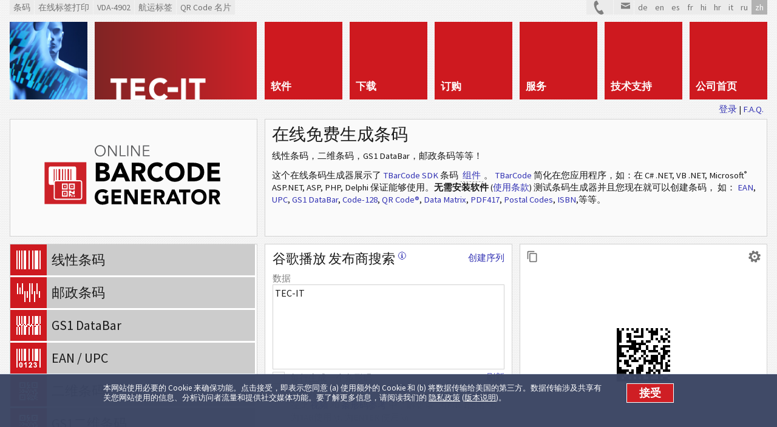

--- FILE ---
content_type: text/html; charset=utf-8
request_url: https://barcode.tec-it.com/zh/MobileSemaAndroidMarketPubSearch
body_size: 33008
content:

<!DOCTYPE html>
<html lang="zh">
<head>
  <meta charset="utf-8" />
  <meta http-equiv="X-UA-Compatible" content="IE=Edge">
  <meta name="viewport" content="width=device-width, initial-scale=1.0" />
  
  <meta name="mobile-web-app-capable" content="yes" />
  <meta name="COPYRIGHT" content="TEC-IT Datenverarbeitung GmbH (c) 2026" />
  <meta name="DESCRIPTION" content="免费 谷歌播放 发布商搜索数据矩阵 Generator: 此款免费在线条码生成软件可以生成所有线性和二维条码。将生成的条形码下载为位图或矢量图像。" />
  <meta name="KEYWORDS" content="免费，条形码，条形码，谷歌播放 发布商搜索数据矩阵，创建，生成，生成器，制作，在线，在线条形码，在线条形码，条形码生成器，在线条形码生成器，2D代码，QR码 ，网页，HTML，条形码软件" />
  <meta name="REVISIT-AFTER" content="7 days" />
  <meta name="ROBOTS" content="all" />

  
  <link title="Barcode Software RSS Feeds" href="https://www.tec-it.com/rss/RSS-2.0.aspx" rel="alternate" type="application/rss+xml" />

  
  <meta property="fb:app_id" content="1936648209915426" />
  <meta property="og:title" content="免费在线条码生成器: 谷歌播放 发布商搜索数据矩阵" />
  <meta property="og:description" content="免费 谷歌播放 发布商搜索数据矩阵 Generator: 此款免费在线条码生成软件可以生成所有线性和二维条码。将生成的条形码下载为位图或矢量图像。" />
  <meta property="og:type" content="website" />

  
  <meta property="og:url" content="https://barcode.tec-it.com/zh/MobileSemaAndroidMarketPubSearch" />
    <meta property="og:site_name" content="Free Online Barcode Generator by TEC-IT" />
      <meta property="og:image" content="https://barcode.tec-it.com/images/og-image-online-barcode-generator.jpg" />
    <meta property="og:image:width" content="600" />
    <meta property="og:image:height" content="315" />
    <meta property="og:image:type" content="image/jpeg" />
    <meta name="twitter:card" content="summary_large_image" />
    <meta name="twitter:image" content="https://barcode.tec-it.com/images/og-image-online-barcode-generator.jpg" />
  
  
  <meta name="twitter:title" content="免费在线条码生成器: 谷歌播放 发布商搜索数据矩阵" />
  <meta name="twitter:description" content="免费 谷歌播放 发布商搜索数据矩阵 Generator: 此款免费在线条码生成软件可以生成所有线性和二维条码。将生成的条形码下载为位图或矢量图像。" />
  <meta name="twitter:site" content="&#64;tecit" />

  
  <link rel="preload" href="https://www.tec-it.com/fonts/sourcesanspro/v21/6xK3dSBYKcSV-LCoeQqfX1RYOo3qOK7j.woff" as="font" type="font/woff2" crossorigin>
  <link rel="preload" href="https://www.tec-it.com/fonts/sourcesanspro/v21/6xKydSBYKcSV-LCoeQqfX1RYOo3ig4vwlxdo.woff" as="font" type="font/woff2" crossorigin>

  <meta name="current-culture" content="zh" />
  <base href="https://barcode.tec-it.com/zh" />
  <title>免费在线条码生成器: 谷歌播放 发布商搜索数据矩阵</title>

  
  <link href="/Content/fonts/sourcesanspro.tec-it.com.css" rel="stylesheet"/>


  <link href="/Content/Common/Metro/css?v=YxgYcEvBl3pNS93A5fKYesV9R4K-oKfTscw8yja-sL41" rel="stylesheet"/>

  <link href="/Content/css?v=tKjdqq8uuKXzdsStovnnOOB09PrNHVyCVFDb3nWVovU1" rel="stylesheet"/>

  

  
  <link href="/images/favicon/apple-touch-icon.png" rel="apple-touch-icon" sizes="180x180" />

  <link href="/images/favicon/favicon-16x16.png" rel="icon" sizes="16x16" type="image/png" />
  <link href="/images/favicon/favicon-32x32.png" rel="icon" sizes="32x32" type="image/png" />

  <link href="/manifest.json" rel="manifest" />
  <link color="#253e86" href="/images/favicon/safari-pinned-tab.svg" rel="mask-icon" />

  <link href="/images/favicon/favicon.ico" rel="SHORTCUT ICON" />

    <meta name="apple-mobile-web-app-title" content="Barcode Generator">
    <meta name="application-name" content="Barcode Generator">

    <meta name="theme-color" content="#253e86">

  <meta name="msapplication-config" content="/browserconfig.xml">

    <script>
      /* Opt out handler */
      var gaPropertyLgcy = 'UA-277689-1';
      var gaDisableLgcy = 'ga-disable-' + gaPropertyLgcy;
      var gaProperty = 'G-EP0VC2LBKG';
      var gaDisable = 'ga-disable-' + gaProperty;
      if (document.cookie.indexOf(gaDisableLgcy + '=true') > -1) { window[gaDisable] = true; }
      function gaOptout() {
        document.cookie = gaDisableLgcy + '=true; expires=Thu, 31 Dec 2099 23:59:59 UTC; domain=tec-it.com; path=/';
        window[gaDisable] = true;
      }
    </script>
    <script>
      /* GTag initialization */
      window.dataLayer = window.dataLayer || [];
      function gtag(){dataLayer.push(arguments);}
      gtag('js', new Date());
      gtag('config', 'G-EP0VC2LBKG');

      /* GTag loading */
      function ClientLoadGoogleTag() {
        var _gaLibrary = 'https://www.googletagmanager.com/gtag/js?id=' + 'G-EP0VC2LBKG';
        var _gts = document.createElement("script");
        _gts.setAttribute("src", _gaLibrary);
        _gts.setAttribute("async", true);
        _scn=document.getElementsByTagName("script")[0];
        _scn.parentNode.insertBefore(_gts, _scn);
      }
      //var gaAccepted = typeof (hasAcceptedCookieConsent) !== 'undefined' && hasAcceptedCookieConsent();
      var gaAccepted = document.cookie.indexOf("enableCookies=true")!==-1;
      if (gaAccepted)
        ClientLoadGoogleTag();
      var cookiesAcceptedCallbacks = cookiesAcceptedCallbacks || new Array();
      cookiesAcceptedCallbacks.push(function () {
        ClientLoadGoogleTag();
      });
    </script>
  
  <link rel="canonical" href="https://barcode.tec-it.com/zh/MobileSemaAndroidMarketPubSearch" />

</head>
<body class="zh">
  <div class="container">
    
<header class="clearfix">
  <div id="preHeader" class="block-full clearfix">
      <div class="linksBar">
          <a href="https://barcode.tec-it.com/zh" title="具有在ASP页面中被增强的 Web-API 的条码 ActiveX示范。">
            <span>条码</span>
          </a>
          <a href="https://label.tec-it.com/zh" title="免费条码标签生成器">
            <span>在线标签打印</span>
          </a>
          <a href="https://label.tec-it.com/zh/Group/VDA" title="TFORMer SDK 在 ASP 中生成 VDA 4902 工业格式 (PDF) 的示范">
            <span>VDA-4902</span>
          </a>
          <a href="https://label.tec-it.com/zh" title="免费在线航运标签生成器">
            <span>航运标签</span>
          </a>
          <a href="https://businesscards.tec-it.com/zh" title="免费名片：在线创建名片并打印">
            <span>QR Code 名片</span>
          </a>
      </div>


    <!-- Language Bar -->
    <div class="utilityBar">
      <a href="https://www.tec-it.com/company/contact/Default.aspx" class="contact" title="联系 TEC-IT">&nbsp;
        <svg version="1.1" xmlns="http://www.w3.org/2000/svg" xmlns:xlink="http://www.w3.org/1999/xlink" x="0px" y="0px"
        width="15px" height="15px" viewBox="0 0 15 15" enable-background="new 0 0 15 15" xml:space="preserve">
          <g>
            <path fill="#808080" d="M12.617,13.299l-1.548-2.862c-0.171-0.314-0.564-0.433-0.88-0.263l-1.387,0.725
                    c0,0-1.558,0.921-3.144-2.012C4.073,5.953,5.474,4.74,5.474,4.74l1.421-0.703c0.316-0.169,0.435-0.52,0.264-0.834L5.612,0.341
                    c-0.17-0.315-0.564-0.433-0.88-0.263l-1.378,0.74c0,0-2.765,2.491,0.687,8.875c3.452,6.386,6.935,5.225,6.935,5.225l1.379-0.741
                    C12.669,14.007,12.787,13.614,12.617,13.299z"/>
          </g>
        </svg>
      </a>
      <a href="https://www.tec-it.com/company/contact/onlineform/Default.aspx" class="mail" title="发电子邮件">&nbsp;
        <svg version="1.1" xmlns="http://www.w3.org/2000/svg" xmlns:xlink="http://www.w3.org/1999/xlink" x="0px" y="0px"
        width="15px" height="15px" viewBox="0 0 15 15" enable-background="new 0 0 15 15" xml:space="preserve">
          <g>
            <polygon fill="#808080" points="7.502,7.624 15,4.058 15,2.5 0,2.5 0,4.009   "/>
            <polygon fill="#808080" points="7.498,9.286 0,5.675 0,12.5 15,12.5 15,5.72 "/>
          </g>
        </svg>
      </a>

      <ul class="styled-list languageList"><li><a href="/de/MobileSemaAndroidMarketPubSearch" title="Deutsch">de</a></li><li><a href="/en/MobileSemaAndroidMarketPubSearch" title="English">en</a></li><li><a href="/es/MobileSemaAndroidMarketPubSearch" title="Español">es</a></li><li><a href="/fr/MobileSemaAndroidMarketPubSearch" title="Français">fr</a></li><li><a href="/hi/MobileSemaAndroidMarketPubSearch" title="हिन्दी">hi</a></li><li><a href="/hr/MobileSemaAndroidMarketPubSearch" title="Hrvatski">hr</a></li><li><a href="/it/MobileSemaAndroidMarketPubSearch" title="Italiano">it</a></li><li><a href="/ru/MobileSemaAndroidMarketPubSearch" title="Русский">ru</a></li><li><a class="selected" href="/zh/MobileSemaAndroidMarketPubSearch" title="中文">zh</a></li></ul>
    </div>
  </div>

  <!-- Header Menu -->
  <div id="logo-pane" class="block-3 no-mar">
    <div class="block-1 block-h-1"></div>
    <div class="block-2 block-h-1">
      <a href="https://www.tec-it.com" title="条码软件多"></a>
    </div>
  </div>
  <ul class="link-list block-6 no-mar styled-list primary-menu">
    <li class="link-list-item selected block-1 block-h-1 bg-color-menu">
      <a href="https://www.tec-it.com/zh-cn/software/Default.aspx" title="条形码软件，SAP 条形码软件，报告生成器，标签打印软件，数据采集软件，输出管理"><span>软件</span></a>
    </li>
    <li class="link-list-item block-1 block-h-1 bg-color-menu">
      <a href="https://www.tec-it.com/zh-cn/download/Default.aspx" title="下载条形码软件，下载SDK条形码，下载SAP条形码DLL，下载报告生成器，下载标签软件"><span>下载</span></a>
    </li>
    <li class="link-list-item block-1 block-h-1 bg-color-menu">
      <a href="https://www.tec-it.com/zh-cn/order/Default.aspx" title="订货， 价格，许可"><span>订购</span></a>
    </li>
    <li class="link-list-item block-1 block-h-1 bg-color-menu">
      <a href="https://www.tec-it.com/zh-cn/service/Default.aspx" title="咨询，客户计划，条形码和输出解决方案"><span>服务</span></a>
    </li>
    <li class="link-list-item block-1 block-h-1 bg-color-menu">
      <a href="https://www.tec-it.com/zh-cn/support/Default.aspx" title="服务，常见问题解答，条码概述，链接, 技巧和提示"><span>技术支持</span></a>
    </li>
    <li class="link-list-item block-1 block-h-1 bg-color-menu">
      <a href="https://www.tec-it.com/zh-cn/company/Default.aspx" title="TEC-IT - 条形码软件供应商"><span>公司首页</span></a>
    </li>
  </ul>

  <div id="logo-pane-small" class="clearfix block-full">
    <div class="logo"></div>
    <div class="homeWrapper">
      <a href="https://www.tec-it.com" title="条码软件多"></a>
      
      <div class="primary-menu-select">
        <div class="styled-select">
          <select aria-label="menu" id="select-menu">
            <option value="">菜单</option>
            <option value="https://www.tec-it.com/zh-cn/software/Default.aspx">软件</option>
            <option value="https://www.tec-it.com/zh-cn/download/Default.aspx">下载</option>
            <option value="https://www.tec-it.com/zh-cn/order/Default.aspx">订购</option>
            <option value="https://www.tec-it.com/zh-cn/service/Default.aspx">服务</option>
            <option value="https://www.tec-it.com/zh-cn/support/Default.aspx">技术支持</option>
            <option value="https://www.tec-it.com/zh-cn/company/Default.aspx">公司首页</option>
            <option value="">免费在线演示</option>
              <option value="https://barcode.tec-it.com/zh">- 条码</option>
              <option value="https://label.tec-it.com/zh">- 在线标签打印</option>
              <option value="https://label.tec-it.com/zh/Group/VDA">- VDA-4902</option>
              <option value="https://label.tec-it.com/zh">- 航运标签</option>
              <option value="https://businesscards.tec-it.com/zh">- QR Code 名片</option>
          </select>
        </div>
      </div>
    </div>
  </div>
</header>


    



<div style="text-align:right; padding-bottom:0; padding-top:0;" class="block-inner">

    <a class="loginLink" href="#">登录</a>
  |
  <a class="faqLink" title="常见问题: 条码" href="https://www.tec-it.com/zh-cn/support/faq/barcode/bar-code-config/Default.aspx" target="_blank">F.A.Q.</a>
</div>


<!-- Title -->
<div class="blocks-same-height-wrapper">
  <div class="blocks-same-height">
    <!-- Title text -->
    <div class="block-3 bg-color-heading block-logo">
      
      <svg id="Layer_1" data-name="Layer 1" xmlns="http://www.w3.org/2000/svg" viewBox="0 0 453.5 209.8">
	<defs>
		<style>
			.cls-1, .cls-2 {
			fill: #cc2128;
			}

			.cls-3 {
			fill: #fff;
			}

			.cls-2 {
			stroke: #fff;
			stroke-miterlimit: 10;
			stroke-width: 2.07px;
			}

			.cls-4 {
			fill: #58595b;
			}
		</style>
	</defs>
	<g>
		<path class="cls-4" d="M175.66,58.39c-.04,3.06-.98,5.55-2.85,7.45-1.84,1.94-4.23,2.93-7.16,2.97-2.91-.04-5.29-1.03-7.13-2.97-1.88-1.91-2.84-4.39-2.87-7.45.04-3.08.99-5.57,2.87-7.48,1.84-1.92,4.22-2.9,7.13-2.94,2.93.04,5.32,1.02,7.16,2.94,1.86,1.91,2.81,4.4,2.85,7.48ZM173.56,58.39c-.02-2.37-.72-4.38-2.1-6.03-1.37-1.66-3.31-2.52-5.81-2.56-2.49.05-4.42.9-5.79,2.56-1.4,1.64-2.11,3.65-2.12,6.03.02,2.34.73,4.33,2.12,5.97,1.37,1.71,3.3,2.58,5.79,2.62,2.5-.04,4.44-.91,5.81-2.62,1.38-1.64,2.08-3.63,2.1-5.97Z"/>
		<path class="cls-4" d="M193.91,65.29h.05v-16.82h1.94v19.82h-2.45l-11.44-16.98h-.05v16.98h-1.94v-19.82h2.43l11.47,16.82Z"/>
		<path class="cls-4" d="M203.46,66.47h8.96v1.83h-10.9v-19.82h1.94v17.99Z"/>
		<path class="cls-4" d="M217.18,68.3h-1.94v-19.82h1.94v19.82Z"/>
		<path class="cls-4" d="M236.25,65.29h.05v-16.82h1.94v19.82h-2.45l-11.44-16.98h-.05v16.98h-1.94v-19.82h2.43l11.47,16.82Z"/>
		<path class="cls-4" d="M245.8,66.47h10.28v1.83h-12.22v-19.82h11.91v1.85h-9.96v6.77h9.6v1.83h-9.6v7.55Z"/>
		<path d="M157.68,80.32h12.29c1.45,0,2.92.09,4.38.28,1.39.23,2.68.66,3.86,1.27,1.17.61,2.09,1.47,2.77,2.58.68,1.16,1.02,2.66,1.02,4.52-.09,3.83-1.98,6.32-5.66,7.48v.09c2.23.33,3.98,1.23,5.25,2.7s1.92,3.34,1.96,5.62c-.09,3.48-1.41,5.93-3.95,7.34-2.51,1.41-5.32,2.11-8.43,2.11h-13.49v-33.98ZM164.93,93.91h5.25c1.18.03,2.24-.26,3.18-.87.89-.58,1.36-1.52,1.39-2.84-.03-1.41-.56-2.37-1.59-2.88-.99-.45-2.08-.68-3.3-.68h-4.93v7.27ZM164.93,107.97h6.52c1.2,0,2.3-.3,3.3-.91s1.52-1.63,1.55-3.07c0-.84-.17-1.52-.52-2.02-.38-.48-.87-.85-1.48-1.1-1.27-.45-2.56-.66-3.86-.63h-5.5v7.74Z"/>
		<path d="M199.62,80.32h6.19l14.79,33.98h-8.46l-2.93-7.18h-13.2l-2.84,7.18h-8.25l14.7-33.98ZM202.48,90.19l-4.12,10.61h8.32l-4.2-10.61Z"/>
		<path d="M223.37,80.32h12.75c3.49-.03,6.42.69,8.78,2.16,2.34,1.52,3.55,4.23,3.61,8.16,0,2.41-.58,4.44-1.74,6.09-1.21,1.67-2.99,2.75-5.34,3.23l8.36,14.34h-8.68l-6.88-13.59h-3.59v13.59h-7.27v-33.98ZM230.63,94.38h4.28c.71,0,1.43-.05,2.16-.14.71-.03,1.36-.16,1.96-.38.61-.27,1.1-.66,1.48-1.17.35-.5.52-1.2.52-2.11,0-.86-.16-1.56-.48-2.11-.33-.52-.78-.91-1.34-1.2-1.12-.45-2.4-.66-3.82-.63h-4.75v7.74Z"/>
		<path d="M275.53,89.13c-1.47-1.83-3.55-2.76-6.25-2.79-2.78.03-5.04,1.06-6.78,3.08-1.8,2.02-2.72,4.65-2.75,7.89.03,3.24.93,5.86,2.7,7.85,1.74,2.05,3.94,3.09,6.61,3.12,2.98-.03,5.24-1.25,6.79-3.66l6.04,4.67c-1.39,1.98-3.14,3.44-5.24,4.39-2.12,1-4.33,1.49-6.65,1.49-5.2-.03-9.43-1.66-12.68-4.9-3.31-3.14-5-7.46-5.06-12.96.06-5.53,1.75-9.88,5.06-13.05,3.25-3.17,7.48-4.77,12.68-4.8,1.92,0,3.89.35,5.9,1.05,2.01.76,3.74,2.07,5.2,3.92l-5.56,4.71Z"/>
		<path d="M284.66,97.31c.06-5.53,1.75-9.88,5.06-13.05,3.25-3.17,7.48-4.77,12.68-4.8,5.26.03,9.52,1.63,12.77,4.8,3.25,3.17,4.91,7.52,4.97,13.05-.06,5.5-1.72,9.82-4.97,12.96-3.25,3.23-7.51,4.87-12.77,4.9-5.2-.03-9.43-1.66-12.68-4.9-3.31-3.14-5-7.46-5.06-12.96ZM292.16,97.31c0,3.24.95,5.86,2.84,7.85,1.83,2.05,4.31,3.09,7.41,3.12,3.17-.03,5.67-1.07,7.5-3.12,1.79-1.99,2.7-4.6,2.73-7.85-.03-3.24-.94-5.87-2.73-7.89-1.83-2.02-4.34-3.05-7.5-3.08-3.11.03-5.58,1.06-7.41,3.08-1.9,2.02-2.84,4.65-2.84,7.89Z"/>
		<path d="M325.86,80.32h10.89c5.44-.03,10.03,1.25,13.75,3.84,3.75,2.66,5.65,7.07,5.72,13.24-.09,5.5-1.94,9.68-5.53,12.54-3.57,2.91-7.89,4.36-12.95,4.36h-11.86v-33.98ZM333.11,107.41h3.77c3.47.03,6.29-.74,8.46-2.3,2.21-1.61,3.33-4.31,3.37-8.08-.03-3.37-1.13-5.86-3.3-7.47-2.18-1.57-4.86-2.35-8.03-2.35h-4.27v20.21Z"/>
		<path d="M362.08,80.32h22.39v6.89h-15.14v6.38h14.3v6.89h-14.3v6.94h15.98v6.89h-23.23v-33.98Z"/>
		<path d="M180.6,154.42c-3.42,1.74-7.06,2.59-10.93,2.57-4.12-.03-7.47-1.32-10.05-3.88-2.62-2.49-3.96-5.91-4.01-10.26.05-4.38,1.38-7.82,4.01-10.33,2.58-2.51,5.93-3.78,10.05-3.8,4.22-.05,7.68,1.11,10.37,3.47l-4.05,4.54c-.76-.83-1.63-1.48-2.61-1.94-1.01-.41-2.25-.62-3.73-.62-2.46.03-4.41.84-5.87,2.44-1.5,1.6-2.25,3.68-2.25,6.25s.75,4.64,2.25,6.21c1.45,1.62,3.41,2.45,5.87,2.47,1.25,0,2.34-.16,3.27-.47.91-.27,1.62-.57,2.14-.88v-4.38h-4.68v-5.45h10.2v14.05Z"/>
		<path d="M186.38,129.4h17.72v5.45h-11.98v5.05h11.32v5.46h-11.32v5.49h12.65v5.45h-18.39v-26.9Z"/>
		<path d="M209.72,129.4h7.82l11.07,18.72h.07v-18.72h5.75v26.9h-7.51l-11.38-19.15h-.07v19.15h-5.75v-26.9Z"/>
		<path d="M240.53,129.4h17.72v5.45h-11.98v5.05h11.32v5.46h-11.32v5.49h12.65v5.45h-18.39v-26.9Z"/>
		<path d="M263.86,129.4h10.1c2.77-.02,5.08.54,6.95,1.71,1.86,1.2,2.81,3.35,2.86,6.46,0,1.91-.46,3.51-1.38,4.82-.96,1.32-2.37,2.18-4.23,2.56l6.62,11.36h-6.87l-5.45-10.76h-2.84v10.76h-5.75v-26.9ZM269.6,140.53h3.39c.56,0,1.13-.04,1.71-.11.56-.02,1.08-.12,1.55-.3.48-.21.87-.52,1.17-.93.28-.4.41-.95.41-1.67,0-.68-.13-1.24-.38-1.67-.26-.41-.62-.72-1.06-.95-.89-.36-1.9-.53-3.03-.5h-3.76v6.12Z"/>
		<path d="M297.06,129.4h4.9l11.71,26.9h-6.7l-2.32-5.69h-10.45l-2.25,5.69h-6.53l11.63-26.9ZM299.33,137.21l-3.27,8.4h6.59l-3.32-8.4Z"/>
		<path d="M317.43,134.65h-7.45v-5.25h20.64v5.25h-7.45v21.65h-5.74v-21.65Z"/>
		<path d="M332.43,142.85c.05-4.38,1.38-7.82,4-10.33,2.57-2.51,5.92-3.78,10.04-3.8,4.17.03,7.54,1.29,10.11,3.8,2.57,2.51,3.88,5.96,3.93,10.33-.05,4.35-1.36,7.77-3.93,10.26-2.57,2.56-5.94,3.85-10.11,3.88-4.12-.03-7.47-1.32-10.04-3.88-2.62-2.49-3.96-5.91-4-10.26ZM338.36,142.85c0,2.57.75,4.64,2.25,6.21,1.45,1.62,3.41,2.45,5.87,2.47,2.51-.02,4.49-.85,5.94-2.47,1.42-1.57,2.14-3.65,2.16-6.21-.02-2.57-.74-4.65-2.16-6.25-1.45-1.6-3.43-2.41-5.94-2.44-2.46.03-4.42.84-5.87,2.44-1.5,1.6-2.25,3.68-2.25,6.25Z"/>
		<path d="M365.04,129.4h10.1c2.77-.02,5.08.54,6.95,1.71,1.86,1.2,2.81,3.35,2.86,6.46,0,1.91-.46,3.51-1.38,4.82-.96,1.32-2.37,2.18-4.23,2.56l6.62,11.36h-6.87l-5.45-10.76h-2.84v10.76h-5.75v-26.9ZM370.78,140.53h3.39c.56,0,1.13-.04,1.71-.11.56-.02,1.08-.12,1.55-.3.48-.21.87-.52,1.17-.93.28-.4.41-.95.41-1.67,0-.68-.13-1.24-.38-1.67-.26-.41-.62-.72-1.06-.95-.89-.36-1.9-.53-3.03-.5h-3.76v6.12Z"/>
	</g>
	<g>
		<g id="layer6">
			<rect id="rect4898" class="cls-1" x="63.8" y="79.33" width="76.54" height="76.54"/>
		</g>
		<path class="cls-3" d="M121.69,117.77c0,1.8-1.35,3.06-2.97,3.06h-44.21c-1.62,0-2.97-1.35-2.97-3.06v-27.64c0-1.8,1.35-3.06,2.97-3.06h44.21c1.62,0,2.97,1.35,2.97,3.06v27.64Z"/>
		<g>
			<polygon class="cls-1" points="82.35 104.36 82.35 116.87 81.36 116.87 80.46 116.87 80.46 104.36 80.46 91.84 81.36 91.84 82.35 91.84 82.35 104.36"/>
			<polygon class="cls-1" points="86.22 104.36 86.22 116.87 85.59 116.87 84.87 116.87 84.87 104.36 84.87 91.84 85.59 91.84 86.22 91.84 86.22 104.36"/>
			<polygon class="cls-1" points="92.52 104.36 92.52 116.87 91.08 116.87 89.46 116.87 89.46 104.36 89.46 91.84 91.08 91.84 92.52 91.84 92.52 104.36"/>
			<polygon class="cls-1" points="97.83 104.36 97.83 116.87 96.84 116.87 95.76 116.87 95.76 104.36 95.76 91.84 96.84 91.84 97.83 91.84 97.83 104.36"/>
			<polygon class="cls-1" points="102.52 104.36 102.52 116.87 101.62 116.87 100.89 116.87 100.89 104.36 100.89 91.84 101.62 91.84 102.52 91.84 102.52 104.36"/>
			<polygon class="cls-1" points="108.73 104.36 108.73 116.87 107.38 116.87 105.94 116.87 105.94 104.36 105.94 91.84 107.38 91.84 108.73 91.84 108.73 104.36"/>
			<polygon class="cls-1" points="112.87 104.36 112.87 116.87 111.97 116.87 111.07 116.87 111.07 104.36 111.07 91.84 111.97 91.84 112.87 91.84 112.87 104.36"/>
		</g>
		<path class="cls-2" d="M131.69,143.98c0,1.8-1.35,3.06-2.97,3.06h-44.21c-1.62,0-2.97-1.35-2.97-3.06v-27.64c0-1.8,1.35-3.06,2.97-3.06h44.21c1.62,0,2.97,1.35,2.97,3.06v27.64h0Z"/>
		<g id="layer3">
			<g id="g4177">
				<path id="rect4213" class="cls-3" d="M95.49,118.31v10.9h10.71v-10.9h-10.71ZM97.65,120.57h6.48v6.66h-6.48v-6.66ZM99.9,122.73v2.25h2.25v-2.25h-2.25Z"/>
				<path id="rect4213-5" class="cls-3" d="M95.49,131.46v10.9h10.71v-10.9s-10.71,0-10.71,0ZM97.65,133.62h6.48v6.66h-6.48s0-6.66,0-6.66ZM99.72,135.87v2.25h2.25v-2.25h-2.25Z"/>
				<path id="rect4213-5-7" class="cls-3" d="M108.46,118.31v10.9h10.71v-10.9h-10.71ZM110.62,120.57h6.48v6.66h-6.48v-6.66ZM112.69,122.73v2.25h2.25v-2.25h-2.25Z"/>
				<path id="path4316" class="cls-3" d="M108.46,131.46v10.9h2.07v-2.25h2.25v-2.25h-2.25v-2.25h4.23v2.25h4.23v-6.66h-2.25v2.25h-4.23v-2.25h-4.23l.18.18h0v.09ZM112.69,140.28v2.25h2.25v-2.25h-2.25ZM117.01,140.28v2.25h2.25v-2.25h-2.25Z"/>
			</g>
		</g>
	</g>
</svg>

    </div>
    <!-- Title Description -->
    <div class="block-6 bg-color-heading">
      <div class="block-inner">
          <h1>在线免费生成条码</h1><p>线性条码，二维条码，GS1 DataBar，邮政条码等等！</p>
<p style="margin-bottom: 0;">这个在线条码生成器展示了 <a href="https://www.tec-it.com/zh-cn/software/barcode-software/tbarcode/overview/Default.aspx" title="条码生成器 SDK" >TBarCode SDK</a> 条码
<span title="这个 条码软件 具有一个 <b>条码ActiveX<sup><font size='1'>®</font></sup> 控件</b>，一个 <b>条码 .NET 控件</b> 和一个 <b>条码DLL</b>。" class="marker add-tooltip" tipclass="help" style="color: #3434b4; background: inherit; border-bottom: 1px dashed #999">组件</span>。
<a href="https://www.tec-it.com/zh-cn/software/barcode-software/tbarcode/overview/Default.aspx" title="条码生成器 SDK" >TBarCode</a> 
简化在您应用程序，如：在 C# .NET, VB .NET, Microsoft<sup><font size="1">®</font></sup> ASP.NET, ASP, PHP, Delphi 保证能够使用。<b>无需安装软件</b> 
(<a href="#TOS" title="使用条款">使用条款</a>) 
测试条码生成器并且您现在就可以创建条码， 如：
<a href="https://barcode.tec-it.com/zh/EAN13" title="EAN 条码是一款经常用于商品标识的线性条码 (EAN 8, EAN 13, EAN 14)。额外的二维条码 (即所谓的复合型条码) 可包含更多信息。EAN-128 用于贸易项目的标识。">EAN</a>, 
<a href="https://barcode.tec-it.com/zh/UPCA" title="UPC 条码是一款线性条码 (UPC-A, UPC-E)。额外的二维条码 (即所谓的复合型条码) 可包含更多信息。">UPC</a>, 
<a href="https://barcode.tec-it.com/zh/GS1DataBar" title="GS1-DataBar 是一款用于贸易项目识别的条码 (以及零售/销售点)。额外的二维条码 (即所谓的复合型条码) 可包含更多信息。">GS1 DataBar</a>, 
<a href="https://barcode.tec-it.com/zh/Code128" title="Code128 是一款能够复制整个 ASCII 字符集的线性条码。">Code-128</a>, 
<a href="https://barcode.tec-it.com/zh/QRCode" title="QR-Code 是一款随意的二维条码。具有高存储容量和灵活性使得它非常适合以市场营销为目的的应用以及为名片或产品进行标识。">QR Code®</a>, 
<a href="https://barcode.tec-it.com/zh/DataMatrix" title="Data-Matrix 是一款二维条码，例如：在医药和电子行业对产品进行标识。">Data Matrix</a>, 
<a href="https://barcode.tec-it.com/zh/PDF417" title="PDF417 是一款二维条码 (堆积代码)，其主要用于工业用途。">PDF417</a>, 
<a href="https://barcode.tec-it.com/zh/KIX" title="使用该线性条码使得货运交付变得更理想化和自动化。在一些国家，也会使用二维条码 (德国邮政高级地址，Data-Matrix)。">Postal Codes</a>, 
<a href="https://barcode.tec-it.com/zh/ISBN13P5" title="ISBN 是一款线性条码且用于书籍标示。对于期刊和媒体的标示可用 ISSN 和 ISMN。">ISBN</a>,等等。</p>
<input id="RegisteredUser" name="RegisteredUser" type="hidden" value="False" />
      </div>
    </div>
  </div>
</div>
<noscript>
  <div class="block-full bg-color-main clearfix">
    <div class="block-inner">
      <p class="noJSWarning">
        为了使用此条码生成器请在浏览器中启用 JavaScript!
      </p>
    </div>
  </div>
</noscript>

<div id="barcodeGenerator">
<form action="" class="clearfix" method="post">    <div class="block-full bg-color-main mobile-title selected">
      <div class="mobile-title-number">
        <p>1</p>
      </div>
      <div class="block-inner">
        <h2>选择条码类型</h2>
      </div>
    </div>
    <div class="block-3 block-h-3 bg-color-main clearfix">
      


<div class="barcodeType tecit-selection">
  <ul class="styled-list link-list"><li class="BCGroup_1D"><a href="#" title="线性条码 (一维条码) 通常用于物流和工业序列号，产品 ID 等等。"><span>线性条码</span></a><ul class="styled-list" style="display: none;"><li><a href="/zh/Code128" data-value="Code128" title="编码全 ASCII 码集合 [0..127]"><span>Code-128</span></a></li><li><a href="/zh/Code11" data-value="Code11" title="编码数字数据 [0..9] 和 [-]"><span>Code-11</span></a></li><li><a href="/zh/Code25IL" data-value="Code25IL" title="编码数字数据 (alias ITF)"><span>Code-2of5 Interleaved</span></a></li><li><a href="/zh/Code39" data-value="Code39" title="编码 [0..9 A..Z -.$/+% Space]"><span>Code-39</span></a></li><li><a href="/zh/Code39FullASCII" data-value="Code39FullASCII" title="编码全 ASCII 码集合 [0..127]"><span>Code-39 全 ASCII 码</span></a></li><li><a href="/zh/Code93" data-value="Code93" title="编码 [0..9 A..Z -.$/+% Space]"><span>Code-93</span></a></li><li><a href="/zh/Flattermarken" data-value="Flattermarken" title="输入数字数据 [0..9]"><span>Flattermarken</span></a></li><li><a href="/zh/GS1-128" data-value="GS1-128" title="输入数字和 AIs（FNC1 = \F）"><span>GS1-128 (UCC/EAN-128)</span></a></li><li><a href="/zh/MSI" data-value="MSI" title="编码数字数据 [0..9]"><span>MSI</span></a></li><li><a href="/zh/OneTrackPharmacode" data-value="OneTrackPharmacode" title="编码数字 [0..9] 和通用数据"><span>Pharmacode One-Track</span></a></li><li><a href="/zh/TwoTrackPharmacode" data-value="TwoTrackPharmacode" title="编码数字 [0..9] 和通用数据"><span>Pharmacode Two-Track</span></a></li><li><a href="/zh/TelepenAlpha" data-value="TelepenAlpha" title="编码全 ASCII 码集合 [0..127]"><span>Telepen Alpha</span></a></li></ul></li><li class="BCGroup_Postal"><a href="#" title="邮政条码在一些国家中用于优化邮件交付政政服务供应商。"><span>邮政条码</span></a><ul class="styled-list" style="display: none;"><li><a href="/zh/AustralianPost" data-value="AustralianPost" title="输入8个字符"><span>Australian Post Standard Customer</span></a></li><li><a href="/zh/DAFT" data-value="DAFT" title="通用代码适用于生成四国条形码 （输入 D，A，F或T）用于美国邮政"><span>DAFT</span></a></li><li><a href="/zh/DPD" data-value="DPD" title="用以下格式输入数据： (I)PPPPPPPTTTTTTTTTTTTTTSSSCCC<br/>I...X 或 E, P...字母, T...字母<br/>S...数字, C...数字"><span>DPD 条码 (DPD 邮包标签)</span></a></li><li><a href="/zh/JapanesePostal" data-value="JapanesePostal" title="输入 7 个数字 (ZIP) + 地址码 [0..9 A..Z -]"><span>Japanese Postal (Customer) Code</span></a></li><li><a href="/zh/KIX" data-value="KIX" title="编码全 ASCII 码集合 [0..127]"><span>KIX (TNT 荷兰邮政)</span></a></li><li><a href="/zh/KoreanPostal" data-value="KoreanPostal" title="输入 6 个数字"><span>Korean Postal Authority Code</span></a></li><li><a href="/zh/PlanetCode12" data-value="PlanetCode12" title="输入 11 个数字"><span>Planet Code 12</span></a></li><li><a href="/zh/RoyalMail" data-value="RoyalMail" title="输入 [0..9 A..Z]"><span>Royal Mail 4-State</span></a></li><li><a href="/zh/RoyalMailMailmark" data-value="RoyalMailMailmark" title="输入 22 或 26 个字符[0..9 A..Z]填充空格"><span>Royal Mail Mailmark 4-State</span></a></li><li><a href="/zh/RoyalMailMailmark2D" data-value="RoyalMailMailmark2D" title="用于识别 Royal Mail 的邮件"><span>Royal Mail Mailmark 2D</span></a></li><li><a href="/zh/PostNet5" data-value="PostNet5" title="输入 5 个数字 (ZIP)"><span>USPS PostNet 5</span></a></li><li><a href="/zh/PostNet9" data-value="PostNet9" title="输入 5 (ZIP) + 4 个数字"><span>USPS PostNet 9</span></a></li><li><a href="/zh/PostNet11" data-value="PostNet11" title="输入 5 (ZIP) + 4 + 2 数字"><span>USPS PostNet 11</span></a></li><li><a href="/zh/USPSIMPackage" data-value="USPSIMPackage" title="输入 22 或 26 个数字"><span>USPS IM Package</span></a></li><li><a href="/zh/UPUS10" data-value="UPUS10" title="UPU S10 (Universal Postal Union) 它用于识别具有13个字符标识符的邮政项目。 这种通用的条形码类型由几个邮政当局实施。"><span>UPU S10</span></a></li></ul></li><li class="BCGroup_GS1"><a href="#" title="GS1-DataBar 用于贸易项目鉴定和零售点 (POS) 应用程序。"><span>GS1 DataBar</span></a><ul class="styled-list" style="display: none;"><li><a href="/zh/GS1DataBar" data-value="GS1DataBar" title="输入13 或 14 个数字 (GTIN)"><span>GS1-DataBar</span></a></li><li><a href="/zh/GS1DataBarStacked" data-value="GS1DataBarStacked" title="输入13 或 14 个数字 (GTIN)"><span>GS1-DataBar Stacked</span></a></li><li><a href="/zh/GS1DataBarStackedOmni" data-value="GS1DataBarStackedOmni" title="输入13 或 14 个数字 (GTIN)"><span>GS1-DataBar Stacked Omni</span></a></li><li><a href="/zh/GS1DataBarLimited" data-value="GS1DataBarLimited" title="输入13 或 14 个数字 (GTIN)"><span>GS1-DataBar Limited</span></a></li><li><a href="/zh/GS1DataBarExpanded" data-value="GS1DataBarExpanded" title="编码 [0..9 A..Z a..z] + ISO646"><span>GS1-DataBar Expanded</span></a></li><li><a href="/zh/GS1DataBarExpandedStacked" data-value="GS1DataBarExpandedStacked" title="编码 [0..9 A..Z a..z] + ISO646"><span>GS1-DataBar Expanded Stacked</span></a></li><li><a href="/zh/GS1-128CCA" data-value="GS1-128CCA" title="输入数字数字 (带有 AIs) + | + 二维数据"><span>GS1-128 Composite Symbology</span></a></li><li><a href="/zh/GS1DataBarCCA" data-value="GS1DataBarCCA" title="输入13 或 14 个数字 (GTIN) + | + 二维数据 (ISO646)"><span>GS1-DataBar Composite</span></a></li><li><a href="/zh/GS1DataBarStackedCCA" data-value="GS1DataBarStackedCCA" title="输入13 或 14 个数字 (GTIN)  + | + 二维数据 (ISO646)"><span>GS1-DataBar Stacked Composite</span></a></li><li><a href="/zh/GS1DataBarStackedOmniCCA" data-value="GS1DataBarStackedOmniCCA" title="输入13 或 14 个数字 (GTIN)  + | + 二维数据 (ISO646)"><span>GS1-DataBar Stacked Omni Composite</span></a></li><li><a href="/zh/GS1DataBarLimitedCCA" data-value="GS1DataBarLimitedCCA" title="输入13 或 14 个数字 (GTIN)  + | + 二维数据 (ISO646)"><span>GS1-DataBar Limited Composite</span></a></li><li><a href="/zh/GS1DataBarExpandedCCA" data-value="GS1DataBarExpandedCCA" title="输入字母数据 (ISO646) + | + 二维数据"><span>GS1-DataBar Expanded Composite</span></a></li><li><a href="/zh/GS1DataBarExpandedStackedCCA" data-value="GS1DataBarExpandedStackedCCA" title="输入字母数据 (ISO646) + | + 二维条码"><span>GS1-DataBar Expanded Stacked Composite</span></a></li></ul></li><li class="BCGroup_EAN"><a href="#" title="EAN 和UPC 条码用于识别产品零售店销售。该复合型条码持有更多的数据。"><span>EAN / UPC</span></a><ul class="styled-list" style="display: none;"><li><a href="/zh/EAN8" data-value="EAN8" title="输入7 或 8 个数字"><span>EAN-8</span></a></li><li><a href="/zh/EAN13" data-value="EAN13" title="输入12 或 13 个数字"><span>EAN-13</span></a></li><li><a href="/zh/EAN14" data-value="EAN14" title="输入13 或 14 个数字"><span>EAN-14 / GS1-128</span></a></li><li><a href="/zh/EAN8CCA" data-value="EAN8CCA" title="输入7 或 8 个数字 + | + 二维数据"><span>EAN-8 Composite Symbology</span></a></li><li><a href="/zh/EAN13CCA" data-value="EAN13CCA" title="请输入一个介于 96 到 600 之间的值"><span>EAN-13 Composite Symbology</span></a></li><li><a href="/zh/UPCA" data-value="UPCA" title="输入 11 或 12 个数字"><span>UPC-A</span></a></li><li><a href="/zh/UPCE" data-value="UPCE" title="输入 7 或 8 个数字"><span>UPC-E</span></a></li><li><a href="/zh/UPCACCA" data-value="UPCACCA" title="输入 11 或 12 个数字 + | + 二维数据"><span>UPC-A Composite Symbology</span></a></li><li><a href="/zh/UPCECCA" data-value="UPCECCA" title="输入 7 或 8 个数字 + | + 二维数据"><span>UPC-E Composite Symbology</span></a></li></ul></li><li class="BCGroup_2D"><a href="#" title="二维条码可够编译数百个字节。最普遍的条码符号是QR-Code, DataMatrix (ECC200) 和PDF417。"><span>二维条码</span></a><ul class="styled-list" style="display: none;"><li><a href="/zh/QRCode" data-value="QRCode" title="它使用Latin-1编码对字母数字数据进行编码"><span>QR Code</span></a></li><li><a href="/zh/MobileQRCode" data-value="MobileQRCode" title="它使用 UTF-8编码对字母数字数据进行编码"><span>QR Code (手机/智能手机)</span></a></li><li><a href="/zh/DataMatrix" data-value="DataMatrix" title="编码字母字符 (Latin-1) 和字节"><span>Data Matrix</span></a></li><li><a href="/zh/Aztec" data-value="Aztec" title="编码字母数据 (ISO8859-1) 和字节"><span>Aztec</span></a></li><li><a href="/zh/CodablockF" data-value="CodablockF" title="编码 ASCII [0..127] + ISO8854-1"><span>Codablock-F</span></a></li><li><a href="/zh/MaxiCode" data-value="MaxiCode" title="编码字母数据 (详尽的美国邮政)"><span>MaxiCode</span></a></li><li><a href="/zh/MicroPDF417" data-value="MicroPDF417" title="编码字母以及/或者字节"><span>MicroPDF417</span></a></li><li><a href="/zh/PDF417" data-value="PDF417" title="编码字母数据 (ASCII/Ext.ASCII) 和字节"><span>PDF417</span></a></li><li><a href="/zh/MicroQR" data-value="MicroQR" title="编码自母数据 (Latin-1, Kanji)"><span>Micro QR Code</span></a></li><li><a href="/zh/HanXin" data-value="HanXin" title="汉信码是一种矩阵式二维条码 (GB 18030)。"><span>汉信码</span></a></li><li><a href="/zh/DotCode" data-value="DotCode" title="DotCode 旨在用于高速、按需的标签打印或使用喷墨和激光进行直接部件标记（DPM）"><span>DotCode</span></a></li><li><a href="/zh/RoyalMail2D" data-value="RoyalMail2D" title="用于识别 Royal Mail 的邮件"><span>Royal Mail Mailmark 2D</span></a></li><li><a href="/zh/NTIN" data-value="NTIN" title="NTIN条形码由GS1指定，其开发是为了在国际层面上获得独特的药品代码级别。"><span>NTIN 条形码</span></a></li><li><a href="/zh/PPN" data-value="PPN" title="药房产品编号代码由IFA指定，并取代德国的PZN。"><span>PPN 条形码</span></a></li></ul></li><li class="BCGroup_GS12D"><a href="#" title="GS1二维条码可用于保存贸易项目信息，例如项目到期日期，序列号或批号。"><span>GS1二维条码</span></a><ul class="styled-list" style="display: none;"><li><a href="/zh/GS1QRCode" data-value="GS1QRCode" title="GS1 QR码可以包含所有GS1键和属性，并且可以被所有可以读取QR码的扫描仪读取。"><span>GS1 QR 码</span></a></li><li><a href="/zh/GS1DataMatrix" data-value="GS1DataMatrix" title="GS1 DataMatrix可以携带所有GS1键和属性。 GS1 DataMatrix是唯一允许使用的用于受管制的医疗保健商品的二维条形码。"><span>GS1 DataMatrix</span></a></li><li><a href="/zh/GS1DigitalLink_QRCode" data-value="GS1DigitalLink_QRCode" title="GS1数字链接可以连接到所有类型的企业对企业和企业对消费者信息。"><span>GS1数字链接QR码</span></a></li><li><a href="/zh/GS1DigitalLink_DataMatrix" data-value="GS1DigitalLink_DataMatrix" title="GS1数字链接可以连接到所有类型的企业对企业和企业对消费者信息。"><span>GS1数字链接数据矩阵</span></a></li></ul></li><li class="BCGroup_Banking"><a href="#" title="记账员在发票或付款单上打印QR码。 债务人用他的网上银行应用程序扫描二维码，付款细节会自动填写。"><span>银行和支付</span></a><ul class="styled-list" style="display: none;"><li><a href="/zh/EPCQRCode" data-value="EPCQRCode" title="EPC QR码用于奥地利，比利时，芬兰，德国和荷兰的许多发票和付款请求。
它们可用于启动SEPA信用转账，无需人工输入即可支付费用，从而降低错误率。"><span>EPC QR Code V2</span></a></li><li><a href="/zh/SwissQRCodeV23" data-value="SwissQRCodeV23" title="瑞士二维码包含通过条码扫描器发起银行转账所需的数据。2.3版本将于2025年11月21日生效。"><span>瑞士的QR 条形码 v.2.3</span></a></li><li><a href="/zh/SwissQRCodeV23SCOR" data-value="SwissQRCodeV23SCOR" title="瑞士二维码包含通过条码扫描器发起银行转账所需的数据。2.3版本将于2025年11月21日生效。"><span>瑞士的QR 条形码 v.2.3 (债权人参考)</span></a></li><li><a href="/zh/SwissQRCodeV23QRR" data-value="SwissQRCodeV23QRR" title="瑞士二维码包含通过条码扫描器发起银行转账所需的数据。2.3版本将于2025年11月21日生效。"><span>瑞士的QR 条形码 v.2.3 (QR参考)</span></a></li><li><a href="/zh/SwissQRCodeV2" data-value="SwissQRCodeV2" title="Swiss QR Code 用于发起银行转账（版本 2.2，已弃用）"><span>瑞士的QR 条形码 v.2.2</span></a></li><li><a href="/zh/SwissQRCodeV2SCOR" data-value="SwissQRCodeV2SCOR" title="Swiss QR Code 用于发起银行转账（版本 2.2，已弃用）"><span>瑞士的QR 条形码 v.2.2 (债权人参考)</span></a></li><li><a href="/zh/SwissQRCodeV2QRR" data-value="SwissQRCodeV2QRR" title="Swiss QR Code 用于发起银行转账（版本 2.2，已弃用）"><span>瑞士的QR 条形码 v.2.2 (QR参考)</span></a></li><li><a href="/zh/SwissQRCode" data-value="SwissQRCode" title="瑞士QR码是由SIX Interbank Clearing AG定义的所谓QR-Bill的一部分。 它包含通过条形码扫描仪启动客户信用转账所需的信息。"><span>瑞士的QR 条形码 v.1.0</span></a></li><li><a href="/zh/ZATCAQRCode" data-value="ZATCAQRCode" title="用于沙特阿拉伯王国 (KSA) 的电子发票系统 (FATOORAH) 的QR码"><span>ZATCA QR码 </span></a></li></ul></li><li class="BCGroup_Mobile selected"><a href="#" title="QR-Code和 DataMatrix 用于编译 URL 和电话号码。阅读由智能手机生成的条码！"><span>移动标签</span></a><ul class="styled-list"><li class="MobileQR selection-header"><a href="#" title="QR 码"><span>QR 码</span></a><ul class="styled-list" style="display: none;"><li><a href="/zh/MobileQRCode" data-value="MobileQRCode" title="它使用 UTF-8编码对字母数字数据进行编码"><span>QR Code (手机/智能手机)</span></a></li><li><a href="/zh/MobileQRUrl" data-value="MobileQRUrl" title="输入网址 - 例如 https://www.tec-it.com"><span>网址</span></a></li><li><a href="/zh/MobileQRPhone" data-value="MobileQRPhone" title="输入要拨打的电话号码"><span>QR Code 电话号码</span></a></li><li><a href="/zh/MobileQRSMS" data-value="MobileQRSMS" title="输入电话号码并以 ':' 分隔文本"><span>发短信 (SMS)</span></a></li><li><a href="/zh/MobileQRTwitterProfile" data-value="MobileQRTwitterProfile" title="输入推特用户名"><span>推特简介</span></a></li><li><a href="/zh/MobileQRTwitterStatus" data-value="MobileQRTwitterStatus" title="输入您的推文（最多 140 个字符）"><span>推特推文</span></a></li><li><a href="/zh/MobileQRFacebookProfile" data-value="MobileQRFacebookProfile" title="输入脸书个人资料的用户 ID（编号）"><span>脸书个人资料</span></a></li><li><a href="/zh/MobileQRFacebookLike" data-value="MobileQRFacebookLike" title="输入要赞的页面的网址"><span>脸书喜欢</span></a></li><li><a href="/zh/MobileQRLinkedInProfile" data-value="MobileQRLinkedInProfile" title="输入您的领英用户个人资料的个人资料名称"><span>领英用户个人资料</span></a></li><li><a href="/zh/MobileQRLinkedInCompanyProfile" data-value="MobileQRLinkedInCompanyProfile" title="输入您的领英公司资料的资料名称"><span>领英公司资料</span></a></li><li><a href="/zh/MobileQRLinkedInShare" data-value="MobileQRLinkedInShare" title="输入要分享的页面的网址"><span>领英分享</span></a></li><li><a href="/zh/MobileQRAndroidMarketPubSearch" data-value="MobileQRAndroidMarketPubSearch" title="输入要搜索的发布者的名称（区分大小写）"><span>谷歌播放发布商搜索 </span></a></li><li><a href="/zh/MobileQRAndroidMarketPackSearch" data-value="MobileQRAndroidMarketPackSearch" title="输入要搜索的包名（区分大小写）"><span>谷歌播放包搜索</span></a></li></ul></li><li class="selected MobileSema selection-header"><a href="#" title="数据矩阵"><span>数据矩阵</span></a><ul class="styled-list"><li><a href="/zh/MobileSemaUrl" data-value="MobileSemaUrl" title="输入网址 - 例如 https://www.tec-it.com"><span>网址</span></a></li><li><a href="/zh/MobileSemaPhone" data-value="MobileSemaPhone" title="输入要拨打的电话号码"><span>Data Matrix 电话号码</span></a></li><li><a href="/zh/MobileSemaSMS" data-value="MobileSemaSMS" title="输入电话号码并以 ':' 分隔文本"><span>发短信 (SMS)</span></a></li><li><a href="/zh/MobileSemaTwitterProfile" data-value="MobileSemaTwitterProfile" title="输入推特用户名"><span>推特简介</span></a></li><li><a href="/zh/MobileSemaTwitterStatus" data-value="MobileSemaTwitterStatus" title="输入您的推文（最多 140 个字符）"><span>推特推文</span></a></li><li><a href="/zh/MobileSemaFacebookProfile" data-value="MobileSemaFacebookProfile" title="输入脸书个人资料的用户 ID（编号）"><span>脸书个人资料</span></a></li><li><a href="/zh/MobileSemaFacebookLike" data-value="MobileSemaFacebookLike" title="输入要赞的页面的网址"><span>脸书喜欢</span></a></li><li><a href="/zh/MobileSemaLinkedInProfile" data-value="MobileSemaLinkedInProfile" title="输入您的领英用户个人资料的个人资料名称"><span>领英领英用户资料</span></a></li><li><a href="/zh/MobileSemaLinkedInCompanyProfile" data-value="MobileSemaLinkedInCompanyProfile" title="输入您的 LinkedIn 公司资料的资料名称"><span>领英公司简介</span></a></li><li><a href="/zh/MobileSemaLinkedInShare" data-value="MobileSemaLinkedInShare" title="输入要分享的页面的网址"><span>领英分享</span></a></li><li class="selected"><a href="/zh/MobileSemaAndroidMarketPubSearch" data-value="MobileSemaAndroidMarketPubSearch" title="输入要搜索的发布者的名称（区分大小写）"><span>谷歌播放 发布商搜索</span></a></li><li><a href="/zh/MobileSemaAndroidMarketPackSearch" data-value="MobileSemaAndroidMarketPackSearch" title="输入要搜索的包名（区分大小写）"><span>谷歌播放包搜索</span></a></li></ul></li><li class="MobileAztec selection-header"><a href="#" title="Aztec"><span>Aztec</span></a><ul class="styled-list" style="display: none;"><li><a href="/zh/MobileAztecUrl" data-value="MobileAztecUrl" title="输入网址 - 例如 https://www.tec-it.com"><span>网址</span></a></li><li><a href="/zh/MobileAztecPhone" data-value="MobileAztecPhone" title="输入要拨打的电话号码"><span>拨打电话号码</span></a></li><li><a href="/zh/MobileAztecSMS" data-value="MobileAztecSMS" title="输入电话号码和短信文本，以冒号“：”分隔"><span>发短信 (SMS)</span></a></li><li><a href="/zh/MobileAztecTwitterProfile" data-value="MobileAztecTwitterProfile" title="输入推特用户名"><span>推特简介</span></a></li><li><a href="/zh/MobileAztecTwitterStatus" data-value="MobileAztecTwitterStatus" title="输入您的推文（最多 140 个字符）"><span>推特推文</span></a></li><li><a href="/zh/MobileAztecFacebookProfile" data-value="MobileAztecFacebookProfile" title="输入脸书个人资料用户 ID（数字）"><span>脸书个人资料</span></a></li><li><a href="/zh/MobileAztecFacebookLike" data-value="MobileAztecFacebookLike" title="输入要赞的页面的网址"><span>脸书喜欢</span></a></li><li><a href="/zh/MobileAztecLinkedInProfile" data-value="MobileAztecLinkedInProfile" title="输入领英用户资料个人资料名称 "><span>领英用户资料 </span></a></li><li><a href="/zh/MobileAztecLinkedInCompanyProfile" data-value="MobileAztecLinkedInCompanyProfile" title="输入您的领英公司资料的资料名称"><span>领英公司资料</span></a></li><li><a href="/zh/MobileAztecLinkedInShare" data-value="MobileAztecLinkedInShare" title="输入要分享的页面的网址"><span>领英分享</span></a></li><li><a href="/zh/MobileAztecAndroidMarketPubSearch" data-value="MobileAztecAndroidMarketPubSearch" title="输入要搜索的发布者的名称 (区分大小写)"><span>谷歌播放发布商搜索 </span></a></li><li><a href="/zh/MobileAztecAndroidMarketPackSearch" data-value="MobileAztecAndroidMarketPackSearch" title="输入要搜索的包名（区分大小写）"><span>谷歌播放包搜索</span></a></li></ul></li></ul></li><li class="BCGroup_Health"><a href="#" title="医疗保健条码通常用于医疗保健和制药应用。"><span>医疗保健条码</span></a><ul class="styled-list" style="display: none;"><li><a href="/zh/Health_Code32" data-value="Health_Code32" title="编码数字数据 [0..9]"><span>Code32</span></a></li><li><a href="/zh/Health_Flattermarken" data-value="Health_Flattermarken" title="编码数字数据 [0..9]"><span>Flattermarken</span></a></li><li><a href="/zh/Health_HIBCLIC128" data-value="Health_HIBCLIC128" title="编码HIBC Supplier Labeling Standard"><span>HIBC LIC 128</span></a></li><li><a href="/zh/Health_HIBCLIC39" data-value="Health_HIBCLIC39" title="编码HIBC Supplier Labeling Standard"><span>HIBC LIC 39</span></a></li><li><a href="/zh/Health_HIBCLICAztec" data-value="Health_HIBCLICAztec" title="编码HIBC Supplier Labeling Standard"><span>HIBC LIC Aztec</span></a></li><li><a href="/zh/Health_HIBCLICCodaF" data-value="Health_HIBCLICCodaF" title="编码HIBC Supplier Labeling Standard"><span>HIBC LIC Codablock-F</span></a></li><li><a href="/zh/Health_HIBCLICDataMatrix" data-value="Health_HIBCLICDataMatrix" title="编码HIBC Supplier Labeling Standard"><span>HIBC LIC Data Matrix</span></a></li><li><a href="/zh/Health_HIBCLICMicroPDF" data-value="Health_HIBCLICMicroPDF" title="编码HIBC Supplier Labeling Standard"><span>HIBC LIC Micro PDF 417</span></a></li><li><a href="/zh/Health_HIBCLICPDF417" data-value="Health_HIBCLICPDF417" title="编码HIBC Supplier Labeling Standard"><span>HIBC LIC PDF417</span></a></li><li><a href="/zh/Health_HIBCLICQR" data-value="Health_HIBCLICQR" title="编码HIBC Supplier Labeling Standard"><span>HIBC LIC QR-Code</span></a></li><li><a href="/zh/Health_HIBCPAS128" data-value="Health_HIBCPAS128" title="编码HIBC Provider Applications Standard"><span>HIBC PAS 128</span></a></li><li><a href="/zh/Health_HIBCPAS39" data-value="Health_HIBCPAS39" title="编码HIBC Provider Applications Standard"><span>HIBC PAS 39</span></a></li><li><a href="/zh/Health_HIBCPASAztec" data-value="Health_HIBCPASAztec" title="编码HIBC Provider Applications Standard"><span>HIBC PAS Aztec</span></a></li><li><a href="/zh/Health_HIBCPASCodaF" data-value="Health_HIBCPASCodaF" title="编码HIBC Provider Applications Standard"><span>HIBC PAS Codablock-F</span></a></li><li><a href="/zh/Health_HIBCPASDataMatrix" data-value="Health_HIBCPASDataMatrix" title="编码HIBC Provider Applications Standard"><span>HIBC PAS Data Matrix</span></a></li><li><a href="/zh/Health_HIBCPASMicroPDF" data-value="Health_HIBCPASMicroPDF" title="编码HIBC Provider Applications Standard"><span>HIBC PAS Micro PDF417</span></a></li><li><a href="/zh/Health_HIBCPASPDF417" data-value="Health_HIBCPASPDF417" title="编码HIBC Provider Applications Standard"><span>HIBC PAS PDF417</span></a></li><li><a href="/zh/Health_HIBCPASQR" data-value="Health_HIBCPASQR" title="编码HIBC Provider Applications Standard"><span>HIBC PAS QR-Code</span></a></li><li><a href="/zh/Health_NTIN" data-value="Health_NTIN" title="NTIN条形码由GS1指定，其开发是为了在国际层面上获得独特的药品代码级别。"><span>NTIN (Data Matrix)</span></a></li><li><a href="/zh/Health_Pharma1T" data-value="Health_Pharma1T" title="编码数字 [0..9] 和通用数据"><span>Pharmacode One-Track</span></a></li><li><a href="/zh/Health_Pharma2T" data-value="Health_Pharma2T" title="编码数字 [0..9] 和通用数据"><span>Pharmacode Two-Track</span></a></li><li><a href="/zh/Health_PPN" data-value="Health_PPN" title="药房产品编号代码由IFA指定，并取代德国的PZN。"><span>PPN (Pharmacy Product Number)</span></a></li><li><a href="/zh/Health_PZN7" data-value="Health_PZN7" title="编码数字数据 [0..9]"><span>PZN7</span></a></li><li><a href="/zh/Health_PZN8" data-value="Health_PZN8" title="编码数字数据 [0..9]"><span>PZN8</span></a></li></ul></li><li class="BCGroup_ISBN"><a href="#" title="ISBN, ISSN 和 ISMN 条码用于识别书籍，期刊和媒体。"><span>ISBN 码</span></a><ul class="styled-list" style="display: none;"><li><a href="/zh/ISBN13" data-value="ISBN13" title="输入您的 ISBN-10 或 ISBN-13 数字"><span>ISBN 13</span></a></li><li><a href="/zh/ISBN13P5" data-value="ISBN13P5" title="输入您的 ISBN-10 或 ISBN-13 数字 + 5 额外数字"><span>ISBN 13 + 5 数字</span></a></li><li><a href="/zh/ISMN" data-value="ISMN" title="用以下格式输入您的数据 979012345678 或 012345678"><span>ISMN</span></a></li><li><a href="/zh/ISSN" data-value="ISSN" title="用以下格式输入您的数据 977123456700 or 123456700"><span>ISSN</span></a></li><li><a href="/zh/ISSNP2" data-value="ISSNP2" title="用以下格式输入您的数据 977123456700 or 123456700 + 2 额外数字"><span>ISSN + 2 数字</span></a></li></ul></li><li class="BCGroup_Business"><a href="#" title="二维条码适用于编译商务名片的联系数据。支持 MeCard 和vCard 条码格式。"><span>名片</span></a><ul class="styled-list" style="display: none;"><li><a href="/zh/QRCode_Business_vCard" data-value="QRCode_Business_vCard" title="创建 编码vCard联系人数据 的QR码"><span>QR Code vCard</span></a></li><li><a href="/zh/DataMatrix_Business_vCard" data-value="DataMatrix_Business_vCard" title="创建 编码vCard联系人数据 的DataMatrix"><span>Data Matrix vCard</span></a></li><li><a href="/zh/QRCode_Business_meCard" data-value="QRCode_Business_meCard" title="创建 编码MeCard联系人数据 的QR码"><span>QR Code MeCard</span></a></li><li><a href="/zh/DataMatrix_Business_meCard" data-value="DataMatrix_Business_meCard" title="创建 编码MeCard联系人数据 的DataMatrix"><span>Data Matrix MeCard</span></a></li></ul></li><li class="BCGroup_Calendar"><a href="#" title="这些二维条码编译项目数据。当使用智能手机，如：iPhone 或Android 扫描时，将被创建一个约会项目。"><span>Event 条码</span></a><ul class="styled-list" style="display: none;"><li><a href="/zh/QRCode_Events" data-value="QRCode_Events" title="创建 宣布活动 的QR码"><span>QR Code</span></a></li><li><a href="/zh/DataMatrix_Events" data-value="DataMatrix_Events" title="创建 宣布活动 的DataMatrix"><span>Data Matrix</span></a></li></ul></li><li class="BCGroup_Wifi"><a href="#" title="此代码是用于确认 Android 设备的 Wi-Fi 设置。最新 ZXing 版本已可用于对其进行扫描。"><span>Wi-Fi 条码</span></a><ul class="styled-list" style="display: none;"><li><a href="/zh/QRCode_Wifi" data-value="QRCode_Wifi" title="创建 存取Wi-Fi网路 的QR码"><span>QR Code</span></a></li><li><a href="/zh/DataMatrix_Wifi" data-value="DataMatrix_Wifi" title="创建 存取Wi-Fi网路 的DataMatrix"><span>Data Matrix</span></a></li></ul></li></ul>
</div>

    </div>
    <div class="block-3 bg-color-main selectedBarcode">
      <div class="block-inner">
        <div>
          <span>
            移动标签 &nbsp;&nbsp;&nbsp;>&nbsp;&nbsp;&nbsp; 谷歌播放 发布商搜索
          </span>
        </div>
      </div>
    </div>
    <div class="block-full bg-color-main mobile-title">
      <div class="mobile-title-number">
        <p>2</p>
      </div>
      <div class="block-inner">
        <h2>输入数据</h2>
      </div>
    </div>
    <div class="block-3 block-h-3 bg-color-main barcodeDataPane">
      <div class="block-inner scroll-pane">
        <div class="barcodeData">
          
          


    <a title="显示/隐藏序列发生器" style="display:block;" class="sequenceToggle" data-texthidden="创建序列" data-textvisible="条码数据" >创建序列</a>
      <h2><a target="_blank" href="https://www.tec-it.com/zh-cn/support/knowbase/symbologies/datamatrix/" title="条码信息">谷歌播放 发布商搜索&nbsp;<sup style="font-size:1rem;">&#128712;</sup></a></h2>
    <div class="dataWrapper clearfix">
      <div class="trim">
        <a href="#" title="从条形码数据中删除前导和尾随空白">
          修剪空白
        </a>
      </div>
      
      <div class="editor-label"><label for="Data">数据</label></div>
<div class="editor-field"><textarea class="text-box multi-line" data-val="true" data-val-requiredallowwhitespace="此字段是必需" id="Data" name="Data">
TEC-IT</textarea> <span class="field-validation-valid" data-valmsg-for="Data" data-valmsg-replace="true"></span></div>
<input id="DataType" name="DataType" type="hidden" value="MobileSemaAndroidMarketPubSearch" />

    </div>

 
<div class="clearfix checkboxWrapper">
    
  <div class="clearfix styled-checkbox multipleBarcodes" style="display:block;">
    <input id="multipleBarcodes" name="multipleBarcodes" type="checkbox" value="true" /><input name="multipleBarcodes" type="hidden" value="false" />
    <label for="multipleBarcodes" title="如果选中，生成的条形码将作为ZIP存档下载">每行生成一个条形码</label>
  </div>

  <div class="clearfix styled-checkbox translateEscape" style="display:block;">
    <input id="translate-esc" name="translate-esc" type="checkbox" value="true" /><input name="translate-esc" type="hidden" value="false" />
    <label for="translate-esc" title="转义序列用于在条形码中插入控制字符">评估转义序列</label>
    <p class="escape hint">
      在此 <a target='_blank' href='https://youtu.be/pgdMv05xJ_o?list=PLuWsmrvucfG6ces2nz7Ow0xsE9rKiwqP1' title='如何使用TAB或ENTER之类的控制字符创建条形码'>视频</a> 和 <a target='_blank' href='https://www.tec-it.com/download/PDF/Barcode_Reference_EN.pdf' title='条形码参考'>条形码参考</a> 中了解更多: 为FNC1使用 \F, 为TAB使用 \t, 为ENTER 使用 \n             
    </p>
  </div>


</div>
<input id="apply-data" type="hidden" value="true" />
<div class="barcodeRefresh block-inner">
  <a href="#" title="刷新条形码">刷新</a>
</div>
        </div>
        <div class="sequenceWrapper">
          
<input id="MultipleBarcodesMax" type="hidden" value="10" />

<div class="clearfix one-half">
  <label for="SequencePrefix">字首</label>
  <input class="nonData" id="SequencePrefix" name="SequencePrefix" title="用于每个条目的前缀" type="text" value="A-" />
</div>

<div class="clearfix one-half last">
  <label for="SequenceSufix">后缀</label>
  <input class="nonData" id="SequenceSufix" name="SequenceSufix" title="每个条目使用的后缀" type="text" value="-Z" />
</div>

<div class="clearfix">
  <label for="SequenceStart">起始值</label>
  <input class="nonData" data-val="true" data-val-number="此字段必须是数字" data-val-range="输入介于1和999999999999之间的值" data-val-range-max="999999999999" data-val-range-min="1" data-val-regex="必须为正整数" data-val-regex-pattern="^[0-9]*$" data-val-required="此字段是必需" id="SequenceStart" name="SequenceStart" title="序列的第一个数字" type="number" value="10" />
  <span class="field-validation-valid" data-valmsg-for="SequenceStart" data-valmsg-replace="true"></span>
</div>

<div class="clearfix">
  <label for="SequenceEnd">最终价值</label>
  <input class="nonData" data-val="true" data-val-greaterthan="必须大于[起始值]" data-val-greaterthan-otherpropertyname="SequenceStart" data-val-number="此字段必须是数字" data-val-range="输入介于1和999999999999之间的值" data-val-range-max="999999999999" data-val-range-min="1" data-val-regex="必须为正整数" data-val-regex-pattern="^[0-9]*$" data-val-required="此字段是必需" id="SequenceEnd" name="SequenceEnd" title="序列的最后编号" type="number" value="100" />
  <span class="field-validation-valid" data-valmsg-for="SequenceEnd" data-valmsg-replace="true"></span>
</div>

<div class="clearfix">
  <label for="SequenceIncrement">增量</label>
  <input class="nonData" data-val="true" data-val-number="此字段必须是数字" data-val-range="输入介于1和100000之间的值" data-val-range-max="100000" data-val-range-min="1" data-val-regex="必须为正整数" data-val-regex-pattern="^[0-9]*$" data-val-required="此字段是必需" id="SequenceIncrement" name="SequenceIncrement" title="用于生成序列的增量" type="number" value="10" />
  <span class="field-validation-valid" data-valmsg-for="SequenceIncrement" data-valmsg-replace="true"></span>
</div>

<div class="clearfix">
  <label for="SequenceMask">面具</label>
  <input class="nonData" id="SequenceMask" name="SequenceMask" title="序列值的格式规范" type="text" value="$$$$" />
  <span class="field-validation-valid" data-valmsg-for="SequenceMask" data-valmsg-replace="true"></span>
</div>

<a class="generateSequence" href="#" title="创建序列">&nbsp;生成</a>

<p class="hint" style="line-height:1.4em; line-height:1.4rem;">
  仅限未注册用户使用的 10 条码。
  <br />
  使用$，＃或*作为占位符，以前导零，空格或星号填充结果。 字面使用任何其他字符。
</p>

        </div>
      </div>
      <a class="fullButton showBarcodeButton" href="#" title="显示条码">
        <span>显示条码</span>
      </a>
      <div class="datepicker">
        <div class="datepicker-buttonpane clearfix">
          <a class="grayButton dpDoneButton" title="取消">取消</a>
          <div>
            <a class="redButton dpClearButton" title="清除">清除</a>
            <a class="redButton dpTodayButton" title="今天">今天</a>
          </div>
        </div>
      </div>
      <div class="timepicker"></div>
    </div>
    <div class="block-full bg-color-main mobile-title">
      <div class="mobile-title-number">
        <p>3</p>
      </div>
      <div class="block-inner">
        <h2>下载条码</h2>
      </div>
    </div>
    <div id="infoTarget" class="block-3 block-h-3 bg-color-main">
      <div class="barcode">
        <img src="https://barcode.tec-it.com/barcode.ashx?data=TEC-IT&amp;code=MobileSemaAndroidMarketPubSearch" alt="Barcode" />
        <a class="barcodeSettingsToggle" title="条形码设置"></a>
        <a class="copyToggle" title="指向此条形码的链接"></a>
        <div class="subscription-link"><a title='如需更多信息，请联系我们' href='https://www.tec-it.com/zh-cn/order/prices/PriceList.aspx#OBG' target='_blank'>单击此处购买订阅</a></div>
        <div class="newsletter-info"><a class="newsletter-link" title="TEC-IT 简讯">订阅我们的免费新闻通讯！</a></div>
        <a class="fullButton downloadButton" href="https://barcode.tec-it.com/barcode.ashx?data=TEC-IT&amp;code=MobileSemaAndroidMarketPubSearch&amp;download=true" title="下载条码" target="_self" download>
          <span>下載</span>
        </a>
        <a class="fullButton updateButton" title="应用更改" style="cursor: pointer; display: none">
          <span>应用更改</span>
        </a>
        <div class="barcodeError"></div>
      </div>

      <div class="copyWrapper">
        <div class="headerPane">
          <h2>复制条形码链接</h2>
        </div>
        <div class="copySettings scroll-pane">
          <div class="clearfix">
            <label for="copyBarcodeImageUrl">该条形码图像的链接</label>
            <input id="copyBarcodeImageUrl" class="copyBarcodeImageUrl" value="https://barcode.tec-it.com/barcode.ashx?data=TEC-IT&amp;code=MobileSemaAndroidMarketPubSearch" />
            <a class="clipboard" data-clipboard-target="#copyBarcodeImageUrl">
              <span>复制到剪贴板</span>
            </a>
          </div>
          <div class="clearfix">
            <label for="copyBarcodeUrl">指向此页面的链接</label>
            <input id="copyBarcodeUrl" class="copyBarcodeUrl" value="https://barcode.tec-it.com/zh/MobileSemaAndroidMarketPubSearch?data=TEC-IT" />
            <a class="clipboard" data-clipboard-target="#copyBarcodeUrl">
              <span>复制到剪贴板</span>
            </a>
          </div>
        </div>
        <div class="buttonPane">
          <a class="redButton okButton" title="关闭">关闭</a>
        </div>
      </div>

      <div class="barcodeSettings">
        <div class="headerPane">
          <div class="dropdownMenu">
            <a class="grayButton">
              <span class="dropdownText">设置</span>
              <span class="dropdownButton"></span>
            </a>
            <ul class="styled-list" style="display:none;">
              <li class="selected-list"><a id="generalSettingsToggle">设置</a></li>
              <li><a id="colorSettingsToggle">颜色</a></li>
              <li><a id="fontSettingsToggle">字体</a></li>
              <li><a id="advancedSettingsToggle">先进</a></li>
              <li><a id="newsletterSettingsToggle">通讯</a></li>
            </ul>
          </div>
        </div>

        <div class="generalSettings scroll-pane">
  <input id="apply-settings" type="hidden" value="false" />
<div class="clearfix">
  <label for="Settings_Unit">模块宽度单位</label>
  <div class="styled-select">
    <select data-val="true" data-val-required="The 模块宽度单位 field is required." id="Settings_Unit" name="Settings.Unit"><option selected="selected" value="Fit">适合（默认）</option>
<option value="Min">最小</option>
<option value="Mm">[mm]</option>
<option value="Mils">[mils]</option>
<option value="Px">[Pixel]</option>
</select>
  </div>
</div>

<div class="clearfix">
  <label for="Settings_ModuleWidth">模块宽度</label>
  <input data-val="true" data-val-number="此字段必须是数字" data-val-range="输入介于0和9999之间的值" data-val-range-max="9999" data-val-range-min="0" disabled="disabled" id="Settings_ModuleWidth" name="Settings.ModuleWidth" type="text" value="" />
  <span class="field-validation-valid" data-valmsg-for="Settings.ModuleWidth" data-valmsg-replace="true"></span>
</div>


<div class="clearfix">
  <label for="Settings_Dpi">图像分辨率 (DPI)</label>
  <input data-val="true" data-val-number="此字段必须是数字" data-val-validatedpi="输入介于72和300之间的值" id="Settings_Dpi" name="Settings.Dpi" type="text" value="96" />
  <span class="field-validation-valid" data-valmsg-for="Settings.Dpi" data-valmsg-replace="true"></span>
    <p class="hint"><a href='https://www.tec-it.com/zh-cn/company/contact/onlineform/Default.aspx?TECITREF=Online+Barcode+Generator' target='_blank' title='如需更多信息，请联系我们'>用户</a> 可调整至每英寸 600 点</p>
</div>

<div class="clearfix">
  <label for="Settings_ImageType">图像格式</label>
  <div class="styled-select">
    <select data-val="true" data-val-required="The 图像格式 field is required." id="Settings_ImageType" name="Settings.ImageType"><option selected="selected" value="Gif">GIF (默认)</option>
<option value="Jpg">JPG</option>
<option value="Png">PNG</option>
<option value="Svg">SVG</option>
</select>
  </div>
      <p class="hint"><span><a href='https://www.tec-it.com/zh-cn/company/contact/onlineform/Default.aspx?TECITREF=Online+Barcode+Generator' target='_blank' title='请联系我们以获取更多信息'>订阅者可</a>使用SVG格式。.</span>
      <span>登录以试用！</span></p>
</div>

<div class="clearfix">
  <label for="Settings_Rotation">图像旋转</label>
  <div class="styled-select">
    <select data-val="true" data-val-required="The 图像旋转 field is required." id="Settings_Rotation" name="Settings.Rotation"><option selected="selected" value="Degree0">0°</option>
<option value="Degree90">90°</option>
<option value="Degree180">180°</option>
<option value="Degree270">270°</option>
</select>
  </div>
</div>


</div>
<div class="colorSettings scroll-pane" style="display: none;">
  <div class="clearfix">
  <label for="Settings_Color">条形码颜色</label>
  <input class="color" data-val="true" data-val-hexadecimalcolor="输入十六进制颜色值 (#rrggbb)" id="Settings_Color" name="Settings.Color" type="color" value="#000000" />
  <span class="field-validation-valid" data-valmsg-for="Settings.Color" data-valmsg-replace="true"></span>
</div>



<div class="clearfix">
  <label for="Settings_BGColor">背景颜色</label>
  <input class="color" data-val="true" data-val-hexadecimalcolor="输入十六进制颜色值 (#rrggbb)" id="Settings_BGColor" name="Settings.BGColor" type="color" value="#FFFFFF" />
  <span class="field-validation-valid" data-valmsg-for="Settings.BGColor" data-valmsg-replace="true"></span>
</div>
</div>
<div class="fontSettings scroll-pane" style="display: none;">
  <div class="clearfix">
  <label for="Settings_ShowHRT">显示可读文本。</label>
  <select data-val="true" data-val-required="The 显示可读文本。 field is required." id="Settings_ShowHRT" name="Settings.ShowHRT"><option selected="selected" value="true">对</option>
<option value="false">没有</option>
</select>
</div>

<div class="clearfix">
  <label for="Settings_FontName">字体名称</label>
  <select id="Settings_FontName" name="Settings.FontName"><option>Arial</option>
<option>Calibri</option>
<option>Comic Sans MS</option>
<option>Consolas</option>
<option>Courier New</option>
<option>Georgia</option>
<option>Impact</option>
<option>Lucida Console</option>
<option>Lucida Sans Unicode</option>
<option>OCRB</option>
<option>Segoe UI</option>
<option>SimSun</option>
<option>Tahoma</option>
<option>Times New Roman</option>
<option>Verdana</option>
</select>
  <span class="field-validation-valid" data-valmsg-for="Settings.FontName" data-valmsg-replace="true"></span>
</div>

<div class="clearfix">
  <label for="Settings_FontSize">字体大小</label>
  <input data-val="true" data-val-number="此字段必须是数字" data-val-range="输入介于4和72之间的值" data-val-range-max="72" data-val-range-min="4" id="Settings_FontSize" name="Settings.FontSize" placeholder="16" type="text" value="" />
  <span class="field-validation-valid" data-valmsg-for="Settings.FontSize" data-valmsg-replace="true"></span>
</div>

<div class="clearfix">
  <label for="Settings_FontStyle">字体样式</label>
  <div class="styled-select">
    <select data-val="true" data-val-required="The 字体样式 field is required." id="Settings_FontStyle" name="Settings.FontStyle"><option selected="selected" value="regular">正体</option>
<option value="bold">粗体</option>
<option value="italic">斜体</option>
</select>
  </div>
</div>

<div class="clearfix">
  <label for="Settings_TextColor">文字颜色</label>
  <input class="color" data-val="true" data-val-hexadecimalcolor="输入十六进制颜色值 (#rrggbb)" id="Settings_TextColor" name="Settings.TextColor" type="color" value="#000000" />
  <span class="field-validation-valid" data-valmsg-for="Settings.TextColor" data-valmsg-replace="true"></span>
</div>
</div>
<div class="advancedSettings scroll-pane" style="display: none;">
  


<div class="clearfix">
  <label for="Settings_CodePage">代码页</label>
  <div class="styled-select">
    <select data-val="true" data-val-required="The 代码页 field is required." id="Settings_CodePage" name="Settings.CodePage"><option selected="selected" value="Default">默认</option>
<option value="Ansi_Cyrillic">ANSI 西里尔文</option>
<option value="Ansi">ANSI编码</option>
<option value="Latin_I">ISO 8859-1 拉丁1</option>
<option value="ISO_8859_13">ISO 8859-13 波罗的</option>
<option value="ISO_8859_15">ISO 8859-15 西欧</option>
<option value="ISO_8859_3">ISO 8859-3 南欧</option>
<option value="ISO_8859_2">ISO 8859-3 中欧</option>
<option value="ISO_8859_4">ISO 8859-4 北欧</option>
<option value="ISO_8859_5">ISO 8859-5 西里尔</option>
<option value="ISO_8859_6">ISO 8859-6 阿拉伯</option>
<option value="ISO_8859_7">ISO 8859-7 希腊</option>
<option value="ISO_8859_8">ISO 8859-8 希伯来</option>
<option value="ISO_8859_9">ISO 8859-9 土耳其</option>
<option value="MAC_Roman">MAC罗马</option>
<option value="Utf_8">UTF-8编码</option>
<option value="Windows1252">Windows 1252编码</option>
<option value="Russian_Koi8_R">俄语 KOI8-R 编码</option>
<option value="Traditional_Chinese">繁体中文</option>
<option value="Korean">韩文编码</option>
<option value="Simplified_Chinese">简体中文</option>
<option value="Ascii_Extended">扩展ASCII</option>
<option value="Japanese_ShiftJis">日语Shift JIS</option>
<option value="Chinese_GB18030">中文 GB18030</option>
</select>
  </div>
</div>

<div class="clearfix">
  <label for="Settings_QUnit">安静区单位</label>
  <div class="styled-select">
    <select data-val="true" data-val-required="The 安静区单位 field is required." id="Settings_QUnit" name="Settings.QUnit"><option selected="selected" value="Mm">毫米</option>
<option value="Mil">密尔</option>
<option value="Px">像素</option>
</select>
  </div>
</div>

<div class="clearfix">
  <label for="Settings_Quiet">安静区</label>
  <input data-val="true" data-val-number="此字段必须是数字" data-val-range="输入介于0和9999之间的值" data-val-range-max="9999" data-val-range-min="0" id="Settings_Quiet" name="Settings.Quiet" type="text" value="0" />
  <span class="field-validation-valid" data-valmsg-for="Settings.Quiet" data-valmsg-replace="true"></span>
</div>

<div class="clearfix" style="display:none;">
  <label for="Settings_EcLevel">QR码纠错等级</label>
  <div class="styled-select">
    <select data-val="true" data-val-required="The QR码纠错等级 field is required." disabled="True" id="Settings_EcLevel" name="Settings.EcLevel"><option selected="selected" value="L">低</option>
<option value="M">中</option>
<option value="Q">Quartil</option>
<option value="H">高</option>
</select>
  </div>
</div>

<div class="clearfix" style="">
  <label for="Settings_DmSize">符号大小</label>
  <div class="styled-select">
    <select data-val="true" data-val-required="The 符号大小 field is required." id="Settings_DmSize" name="Settings.DmSize"><option selected="selected" value="Default">默认</option>
<option value="Rectangle8x18">8x18 - 长方形</option>
<option value="Rectangle8x32">8x32 - 长方形</option>
<option value="Rectangle8x48">8x48 - 长方形</option>
<option value="Rectangle8x64">8x64 - 长方形</option>
<option value="Rectangle8x80">8x80 - 长方形</option>
<option value="Rectangle8x96">8x96 - 长方形</option>
<option value="Rectangle8x120">8x120 - 长方形</option>
<option value="Rectangle8x144">8x144 - 长方形</option>
<option value="Square10x10">10x10 </option>
<option value="Square12x12">12x12 </option>
<option value="Rectangle12x26">12x26 - 长方形</option>
<option value="Rectangle12x36">12x36 - 长方形</option>
<option value="Rectangle12x64">12x64 - 长方形</option>
<option value="Rectangle12x88">12x88 - 长方形</option>
<option value="Square14x14">14x14 </option>
<option value="Square16x16">16x16 </option>
<option value="Rectangle16x36">16x36 - 长方形</option>
<option value="Rectangle16x48">16x48 - 长方形</option>
<option value="Rectangle16x64">16x64 - 长方形</option>
<option value="Square18x18">18x18 </option>
<option value="Square20x20">20x20 </option>
<option value="Rectangle20x36">20x36 - 长方形</option>
<option value="Rectangle20x44">20x44 - 长方形</option>
<option value="Rectangle20x64">20x64 - 长方形</option>
<option value="Square22x22">22x22 </option>
<option value="Rectangle22x40">22x40 - 长方形</option>
<option value="Rectangle22x48">22x48 - 长方形</option>
<option value="Square24x24">24x24 </option>
<option value="Rectangle24x32">24x32 - 长方形</option>
<option value="Rectangle24x36">24x36 - 长方形</option>
<option value="Rectangle24x48">24x48 - 长方形</option>
<option value="Rectangle24x64">24x64 - 长方形</option>
<option value="Square26x26">26x26 </option>
<option value="Rectangle26x32">26x32 - 长方形</option>
<option value="Rectangle26x40">26x40 - 长方形</option>
<option value="Rectangle26x48">26x48 - 长方形</option>
<option value="Rectangle26x64">26x64 - 长方形</option>
<option value="Square32x32">32x32 </option>
<option value="Square36x36">36x36 </option>
<option value="Square40x40">40x40 </option>
<option value="Square44x44">44x44 </option>
<option value="Square48x48">48x48 </option>
<option value="Square52x52">52x52 </option>
<option value="Square64x64">64x64 </option>
<option value="Square72x72">72x72 </option>
<option value="Square80x80">80x80 </option>
<option value="Square88x88">88x88 </option>
<option value="Square96x96">96x96 </option>
<option value="Square104x104">104x104 </option>
<option value="Square120x120">120x120 </option>
<option value="Square132x132">132x132 </option>
<option value="Square144x144">144x144 </option>
</select>
  </div>
</div>

<div class="clearfix">
  <label for="Settings_OnError">出错时</label>
  <div class="styled-select">
    <select data-val="true" data-val-required="The 出错时 field is required." id="Settings_OnError" name="Settings.OnError"><option selected="selected" value="OnErrorDisplay">显示：显示有错误的图像（默认）</option>
<option value="OnErrorIgnore">忽略：显示空图像</option>
<option value="OnError500">500：返回 HTTP 500 和错误消息</option>
<option value="OnError204">204：返回没有内容的 HTTP 204</option>
</select>
  </div>
  <span class="hint">此设置仅适用于条形码链接。</span>
</div>


</div>
<div class="newsletterSettings scroll-pane" style="display: none;">
  <div class="clearfix">
  <label for="EmailAddress">电子邮件地址</label>
  <input class="ignore" data-val="true" data-val-email="请输入有效的电子邮件地址。" id="EmailAddress" name="EmailAddress" type="text" value="" />  
  <span class="field-validation-valid" data-valmsg-for="EmailAddress" data-valmsg-replace="true"></span>
</div>

<div class="clearfix newsletter-button">
  <a id="newsletterSubscribe" class="redButton disabled">订阅</a>
</div>

<div class="subscribe-status"></div>

<div class="clearfix newsletter-facts gray-text">
  订阅，您将定期收到带有有用信息的时事通讯。免费，随时取消订阅，无垃圾邮件，无第三方广告，您的信息将被视为机密。您的电子邮件地址将传递给MailChimp，一个在美国备受信赖的时事通讯处理器。
</div>

</div>

        <div class="buttonPane">
          <a class="redButton okButton" title="关闭">关闭</a>
        </div>
      </div>
    </div>
    <div class="barcodeGenerate" style="display: none;">
      <input type="submit" value="生成" />
    </div>
</form></div>

<div class="login clearfix">
  

<div class="block-3 block-h-3 bg-color-main clearfix">
  <div class="loginForm">
    <div class="headerPane">
      <span>登录</span>
    </div>
    <div style="position:relative; height: 100%;">
      <div class="scroll-pane">
<form ReturnUrl="https://barcode.tec-it.com/zh/MobileSemaAndroidMarketPubSearch" action="/zh/Account/ExternalLogin" method="post"><input name="__RequestVerificationToken" type="hidden" value="lsFda-ZwPiACnKpjWk9_L13njsju5GLszhS8X2KrZ_OBDB0a7Svp7y_kEB5BmB5hcwVIzt2Qpl8g2KAvo70YjD5E4-5DvNw_XOVasp1h-fI1" />            <div id="socialLoginList">
              <ul class="styled-list">
                    <li>
                      <button type="submit" class="btn btn-social btn-facebook" id="Facebook" name="provider" value="Facebook" title="使用您的 Facebook 帐户登录">
                        <span class="social-logo social-logo-facebook"></span>
                        使用 Facebook 登录
                      </button>
                    </li>
                    <li>
                      <button type="submit" class="btn btn-social btn-google" id="Google" name="provider" value="Google" title="使用您的 Google 帐户登录">
                        <span class="social-logo social-logo-google"></span>
                        使用 Google 登录
                      </button>
                    </li>
              </ul>
            </div>
</form>

        <p class="dataUsage">
          这个网络服务不存储用户数据。登录数据只能由登录提供商处理。请考虑我们的 <a title="访问TEC-IT网站的法律条款和我们的隐私政策" href="https://www.tec-it.com/zh-cn/website/legalconditions/Default.aspx" target="_blank">使用条款和隐私政策。</a>
        </p>
      </div>
    </div>

    <div class="buttonPane">
      <a class="redButton backButton" title="取消" href="https://barcode.tec-it.com/zh/MobileSemaAndroidMarketPubSearch">取消</a>
    </div>

  </div>
</div>

  <div class="block-6 block-h-3 bg-color-main clearfix">
  <div class="loginForm">
    <div class="headerPane">
      <span>为什么注册？</span>
    </div>
    <p>
      <h3>你的好处</h3>
<p>我们将专门为我们的会员添加新功能。</p>
<p>敬请关注, 如需更多信息，请<a href="https://www.tec-it.com/zh-cn/company/contact/Default.aspx" title="联系 TEC-IT">联系我们</a>。 </p>
    </p>
  </div>
</div>
</div>

<!-- Content Description -->
<div class="block-full bg-color-main clearfix">
  <div class="eat-outer-margins">
    <div class="block-3">
      <div class="block-inner">      
        <div style="vertical-align: middle;width: 45px;height: 60px;float: left; margin: 0 14px 0px 0;">
<a href="https://www.tec-it.com/zh-cn/software/mobile-data-acquisition/scan-it-to-office/overview/Default.aspx" 
title="移动数据收集和远程条形码扫描仪 - Scan-IT to Office" style="display:block;height:45px;">
<img src="images/icons/icon-sto_45x45.png" alt="Scan-IT to Office 图标" style="width: 45px; height: 45px;">
</a>
</div>
<div>
<h2><a href="https://www.tec-it.com/zh-cn/software/mobile-data-acquisition/scan-it-to-office/overview/Default.aspx" 
title="移动数据收集和远程条形码扫描仪 - Scan-IT to Office">移动数据采集</a></h2>
远程扫描仪和数据输入应用程序</div>
<p style="display: inline-block; ">
<a href="https://www.tec-it.com/zh-cn/software/mobile-data-acquisition/scan-it-to-office/overview/Default.aspx" 
title="移动数据收集和远程条形码扫描仪">Scan-IT to Office</a>该应用 (Android, iOS) 
把<a href="https://www.tec-it.com/zh-cn/software/mobile-data-acquisition/scan-it-to-office/manual-app/Default.aspx" 
title="移动数据收集和远程条形码扫描仪">程序将远程收集的数据和条形码</a> 实时发送到Excel, Word, Google 表格, 
数据库或任何其他<a href="https://www.tec-it.com/zh-cn/software/mobile-data-acquisition/scan-it-to-office/manual-add-in/Default.aspx" 
title="Excel，Word，Google表格，数据库或其他PC桌面应用程序的远程数据收集">PC</a> 
或<a href="https://www.tec-it.com/zh-cn/software/mobile-data-acquisition/scan-it-to-office/manual-add-in/Default.aspx" 
title="Excel，Word，Google表格或其他Mac桌面应用程序的移动数据收集">Mac</a>应用程序。
</p>
      </div>
    </div>
    <div class="block-3">
      <div class="block-inner">
        <div style="vertical-align: middle;width: 45px;height: 60px;float: left; margin: 0 14px 0px 0;">
<a href="https://label.tec-it.com/zh" title="免费条形码标签生成软件" style="display:block;height:45px;">
<img src="images/icons/icon-labels_45x45.png" alt="条形码标签生成软件图标" style="width: 45px; height: 45px;">
</a>
</div>
<div>
<h2><a href="https://label.tec-it.com/zh" title="在线打印合规标签">在线标签生成软件</a></h2>
免费的合规条形码标签生成软件
</div>
<p style="display: inline-block; ">
生成<a title="免费条形码标签生成软件" href="https://label.tec-it.com/zh">条形码标签</a>
和行业表格，例如<a title="在线VDA-4902 标签生成软件" href="https://label.tec-it.com/zh/Group/VDA">VDA 4902</a>, 
<a title="在线AIAG标签生成软件" href="https://label.tec-it.com/zh/Group/AIAG">AIAG</a>, 
<a title="在线MAT标签生成软件" href="https://label.tec-it.com/zh/Group/MAT">MAT 标签</a>, 
等等. 试试<a title="在线免费条形码标签生成软件" href="https://label.tec-it.com/zh">在线条形码标签生成器的免费演示</a>并立即打印标签。
</p>
      </div>
    </div>
    <div class="block-3">
      <div class="block-inner">
        <div style="vertical-align: middle;width: 45px;height: 60px;float: left; margin: 0 14px 0px 0;">
<a href="https://qrcode.tec-it.com/zh" title="在线免费QR 条形码生成软件" style="display:block;height:45px;">
<img src="images/icons/icon-qrcode_45x45.png" alt="QR 码生成 软件图标" style="width: 45px; height: 45px;">
</a>
</div>
<div>
<h2><a href="https://qrcode.tec-it.com/zh" title="在线免费QR 条形码生成软件">在线QR 条形码生成软件</a></h2>
立即免费生成QR 条形码
</div>
<p style="display: inline-block; ">
使用创建的QR 条形码访问<a href="https://qrcode.tec-it.com/zh/Url" title="访问网页的QR码" target="_qrcode">网页</a>, 
拨打<a href="https://qrcode.tec-it.com/zh/Phone" title="打电话的QR码"  target="_qrcode">电话号码</a>, 
发<a href="https://qrcode.tec-it.com/zh/Sms" title="发短信的QR码"  target="_qrcode">短信</a>, 
<a href="https://qrcode.tec-it.com/zh/Tweet" title="发推文的QR码"  target="_qrcode">推文</a>, 
分享<a href="https://qrcode.tec-it.com/zh/VCard" title="电子名片联系方式的QR码"  target="_qrcode">联系方式</a>, 
存取<a href="https://qrcode.tec-it.com/zh/Wifi" title="访问Wi-Fi网络的QR码"  target="_qrcode">Wi-Fi</a>网络, 等等. 试一试！
</p>
      </div>
    </div>
  </div>
</div>




<div class="block-full bg-color-main" style="display:block">
  <div class="eat-outer-margins">
    <div class="block-full" style="display:block"> 
      <div class="block-inner clearfix" style="height:auto; transition: height 3s;">  
        
        <h2>此条形码生成软件是免费的</h2>
        
        <div class="one-third">
          <p>您可以将此条码生成器用作非商业网络应用程序或网站的一部分，以使用您自己的数据创建 <b>条码、 QR  码和其他二维码</b> 。
作为回报，我们要求您在网站上实现带有文本<b>"TEC-IT <a title="条码, 标签和报告软件" href="https://www.tec-it.com/zh-cn/software/Default.aspx">条形码生成软件</a>"</b> 的反向链接。
反向链接到<a title="条码软件TEC-IT" href="https://www.tec-it.com/zh-cn/">www.tec-it.com</a>受到高度赞赏，
使用 <a title="TEC-IT 徽标" href="https://www.tec-it.com/zh-cn/company/linktous/Default.aspx">TEC-IT 的徽标</a> 是可选的。</p>
<p>用于商业或批量使用，请<a title="联系TEC-IT" href="https://www.tec-it.com/zh-cn/company/contact/onlineform/Default.aspx">与我们联系</a>。</p>
<p>对于反向链接，请参考准备的HTML代码,在GET 参数 "data"中设置条形码数据。</p>
        </div>

        <div class="two-third last">  
          <div class="example-code">
<code><span class="tagcolor">&lt;div</span><span class="attributecolor"> style</span><span class="attributevaluecolor" style="color:mediumblue">='text-align: center;'</span><span class="tagcolor">&gt;</span>
  <span class="commentcolor">&lt;!-- insert your custom barcode setting your data in the GET parameter "data" --></span>
  <span class="tagcolor">&lt;img</span><span class="attributecolor"> alt</span><span class="attributevaluecolor">='Barcode Generator TEC-IT'</span>
       <span class="attributecolor">src</span><span id="embedMarkup" data-template="=&#39;{0}&#39;" class="attributevaluecolor">='https://barcode.tec-it.com/barcode.ashx?data=TEC-IT&amp;code=MobileSemaAndroidMarketPubSearch'</span><span class="tagcolor">/&gt;</span>
<span class="tagcolor">&lt;/div&gt;</span>
<span class="tagcolor">&lt;div </span><span class="attributecolor">style</span><span class="attributevaluecolor">='padding-top:8px; text-align:center; font-size:15px; font-family: Source Sans Pro, Arial, sans-serif;'</span><span class="tagcolor">&gt;</span>
  <span class="commentcolor">&lt;!-- back-linking to www.tec-it.com is required --></span>
  <span class="tagcolor">&lt;a </span><span class="attributecolor">href</span><span class="attributevaluecolor">='https://www.tec-it.com'</span><span class="attributecolor"> title</span><span class="attributevaluecolor">='Barcode Software by TEC-IT'</span><span class="attributecolor"> target</span><span class="attributevaluecolor">='_blank'</span><span class="tagcolor">&gt;</span>
    <span class="plaintext">TEC-IT Barcode Generator</span><span class="tagcolor">&lt;br/&gt;</span>
    <span class="commentcolor">&lt;!-- logos are optional --></span>
    <span class="tagcolor">&lt;img </span><span class="attributecolor">alt</span><span class="attributevaluecolor">='TEC-IT Barcode Software'</span><span class="attributecolor"> border</span><span class="attributevaluecolor">='0'</span>
         <span class="attributecolor">src</span><span class="attributevaluecolor">='http://www.tec-it.com/pics/banner/web/TEC-IT_Logo_75x75.gif'</span><span class="tagcolor">&gt;</span>
  <span class="tagcolor">&lt;/a&gt;</span>
<span class="tagcolor">&lt;/div&gt;</span>
</code>
          </div>
        </div>
      </div>
    </div>
  </div>
</div>







    


<footer class="clearfix">
  <div class="footer block-full bg-color-footer">
    <div class="eat-outer-margins">
      <div class="clearfix">
        <div class="block-3">
          <div class="block-inner">
            <h3>TEC-IT Datenverarbeitung GmbH</h3>
            <p>奥地利的 TEC-IT 自 1996 年以来一直在开发用于 
<a href="https://www.tec-it.com/zh-cn/software/barcode-software/Default.aspx" title="条码软件">条形码</a>, 
<a href="https://www.tec-it.com/zh-cn/software/label-printing/label-software/tformer/Default.aspx" title="标签和表格打印">打印</a>, 
<a href="https://www.tec-it.com/zh-cn/software/label-printing/Default.aspx" title="标签软件">标签</a>, 
<a href="https://www.tec-it.com/zh-cn/software/report-generator/Default.aspx" title="报告软件">报告</a> 和
<a href="https://www.tec-it.com/zh-cn/software/data-acquisition/twedge/keyboard-wedge/Default.aspx" title="数据采集软件">数据采集</a> 的软件。</p>

<p>我们公司提供标准软件，例如 
<a href="https://www.tec-it.com/zh-cn/software/report-generator/Default.aspx" title="标签软件, 报表设计软件">TFORMer</a>, 
<a href="https://www.tec-it.com/zh-cn/software/barcode-software/Default.aspx" title="条码生成软件">TBarCode</a> 
 和 <a href="https://www.tec-it.com/zh-cn/software/barcode-software/barcode-creator/barcode-studio/Default.aspx" title="条码制作软件">Barcode Studio</a>。 通用数据采集工具，例如 
<a href="https://www.tec-it.com/zh-cn/software/data-acquisition/twedge/keyboard-wedge/Default.aspx" title="数据采集软件">TWedge</a> 或 
<a href="https://www.tec-it.com/zh-cn/software/mobile-data-acquisition/scan-it-to-office/overview/Default.aspx" title="PC，Mac，Excel，Word，表格，数据库的远程数据收集和条形码扫描">Scan-IT to Office</a>, 一个用于 
<a href="https://www.tec-it.com/zh-cn/software/mobile-data-acquisition/Default.aspx" title="移动数据收集和条形码扫描应用">移动数据收集</a> 的 Android / iOS 应用, 完善我们的产品组合。我们可以 
<a href="https://www.tec-it.com/zh-cn/company/contact/onlineform/Default.aspx" title="网上查询表格">根据要求</a> 提供定制解决方案。</p>

<p>如您正在寻找高质量的软件 — TEC-IT 成功提供了这种质量。</p>
          </div>
        </div>
        <div class="block-3">
          <div class="block-inner">
            <h3>TEC-IT 消息</h3>
            <div class="news-item"><div class="news-item-text"><div class="date">2025/3/31</div><div><a class="title" href="https://www.tec-it.com/en/start/news/Default.aspx#112281">Introducing the Redesigned Barcode Studio V17.0</a></div></div></div><div class="news-item"><div class="news-item-text"><div class="date">2025/3/10</div><div><a class="title" href="https://www.tec-it.com/en/start/news/Default.aspx#112410">TFORMer 8.9.0 –  Improved E-Invoicing and Labeling</a></div></div></div><div class="news-item"><div class="news-item-text"><div class="date">2025/2/19</div><div><a class="title" href="https://www.tec-it.com/en/start/news/Default.aspx#112403">New Scanner Device Support for Scan-IT to Office!</a></div></div></div><div class="news-item"><div class="news-item-text"><div class="date">2024/11/19</div><div><a class="title" href="https://www.tec-it.com/en/start/news/Default.aspx#112398">Revenova Adds TEC-IT Barcode API to Salesforce TMS</a></div></div></div>

            <div class="news-item">
            <div class="news-item-text">
              <div class="date"></div>
              <div><a class="title" href="https://www.tec-it.com/zh-cn/start/news/Default.aspx" title="点击此处，查看更多有关 TEC-IT 的最新动态...">更多信息</a></div>
            </div>
          </div>
          </div>
        </div>
        <div class="block-3">
          <div class="block-inner">
            <h3>快速链接</h3>
            <ul class="styled-list" style="margin: 1em 0;">
<li><b>Windows</b> - 
<a href="https://www.tec-it.com/zh-cn/software/barcode-software/barcode-creator/barcode-studio/Default.aspx" title="条形码图像创建软件">条码创建软件</a> - 
<a href="https://www.tec-it.com/zh-cn/software/barcode-software/office/word/Default.aspx" title="Microsoft Word 和Office 365的条形码加载项">Word 的条形码</a> - 
<a href="https://www.tec-it.com/zh-cn/software/barcode-software/office/excel/Default.aspx" title="Microsoft Excel和Office 365的条形码加载项">Excel 的条形码</a> - 
<a href="https://www.tec-it.com/zh-cn/software/barcode-software/tbarcode/overview/Default.aspx" title="条码生成软件SDK">条码软件 (SDK)</a> - 
<a href="https://www.tec-it.com/zh-cn/software/label-printing/Default.aspx" title="条形码标签软件">标签软件</a> - 
<a href="https://www.tec-it.com/zh-cn/software/report-generator/Default.aspx" title="报告软件">报告</a> - 
<a href="https://www.tec-it.com/zh-cn/software/data-acquisition/Default.aspx" title="数据采集软件">数据采集软件</a></li>

<li><b>macOS</b> - 
<a href="https://www.tec-it.com/zh-cn/software/barcode-software/barcode-creator/barcode-studio/Default.aspx" title="条形码图像创建器软件">条码制作软件</a> - 
<a href="https://www.tec-it.com/zh-cn/software/barcode-software/barcode-linux-unix-mac-os-x/overview/Default.aspx" title="条码生成软件SDK">条形码 SDK</a></li>

<li><b>Linux, UNIX</b> - 
<a href="https://www.tec-it.com/zh-cn/software/barcode-software/barcode-creator/barcode-studio/Default.aspx" title="条形码图像创建软件">条码制作软件</a> - 
<a href="https://www.tec-it.com/zh-cn/software/barcode-software/barcode-linux-unix-mac-os-x/overview/Default.aspx" title="条码生成软件SDK">条码软件(SDK)</a> - 
<a href="https://www.tec-it.com/zh-cn/software/barcode-software/barcode-linux-unix-mac-os-x/overview/Default.aspx" title="条形码假脱机">条码服务器</a></li>

<li><b>SAP</b> - 
<a href="https://www.tec-it.com/zh-cn/software/sap/barcode-dll/general/Default.aspx" title="SAP 条形码 DLL">条形码 DLL</a> - 
<a href="https://www.tec-it.com/zh-cn/software/sap/barcode-direct/general/Default.aspx" title="SAP 条形码 解决方案">条码解决方案 (无中间件)</a></li>

<li><b>Android</b> - 
<a href="https://www.tec-it.com/zh-cn/software/mobile-data-acquisition/scan-it-to-office/overview/Default.aspx" title="Excel，Word，Google 表格，数据库，应用程序的移动数据收集">PC / Mac 的远程数据收集</a> - 
<a href="https://www.tec-it.com/zh-cn/software/mobile-data-acquisition/rapid-inventory/overview/Default.aspx" title="库存控制和盘点应用">盘点应用</a> - 
<a href="https://www.tec-it.com/zh-cn/software/mobile-data-acquisition/barcode-keyboard/barcodekeyboard-overview/Default.aspx" title="将条形码，文本和NFC标签扫描到应用程序中的键盘">扫描仪键盘</a></li>

<li><b>iOS</b> - 
<a href="https://www.tec-it.com/zh-cn/software/mobile-data-acquisition/scan-it-to-office/overview/Default.aspx" title="Excel，Word，Google 表格，数据库，应用程序的移动数据收集">PC / Mac 的远程数据收集</a></li>

<li><b>网页服务</b> - 
<a href="https://label.tec-it.com/zh" target="_blank" title="标签生成软件">在线标签打印</a> - 
<a href="https://barcode.tec-it.com/zh" target="_blank" title="条形码生成软件">在线条形码生成软件</a> - 
<a href="https://qrcode.tec-it.com/zh" target="_blank" title="QR- 条形码生成软件">QR- 条形码生成软件</a></li>
</ul>
          </div>
        </div>
      </div>

      <div class="sub-footer-divider">
      </div>

      <!-- SubFooter -->
      <div class="block-full sub-footer">
        <div class="block-inner clearfix">

          <div class="one-third sub-footer-column-1">
            <span>&copy; TEC-IT Datenverarbeitung GmbH, Austria</span>
          </div>

          <div class="one-third sub-footer-column-2">
            <a class="social color-light twitter" href="https://twitter.com/tecit" target="_blank" title="推特">推特</a>
            <a class="social color-light facebook" href="https://www.facebook.com/TECITSoftware" target="_blank" title="Facebook">Facebook</a>
            <a class="social color-light linkedin" href="https://www.linkedin.com/company/tec-it" target="_blank" title="邻客音">邻客音</a>
            <a class="social color-light rss" href="https://www.tec-it.com/rss/RSS-2.0.aspx" target="_blank" title="RSS新闻">RSS新闻</a>
            <a class="social color-light youtube" href="https://www.youtube.com/user/TECITSoftware" target="_blank" title="YouTube">YouTube</a>
            <a class="social color-light newsletter" href="https://eepurl.com/kTj6v" target="_blank" title="Newsletter">Newsletter</a>
          </div>

          <div class="one-third last sub-footer-column-3">
            <a title="TEC-IT.COM 网站地图" href="https://www.tec-it.com/zh-cn/website/sitemap/SiteMap.aspx">网站地图</a>
 |
 <a title="在此您可以找到这个网页的公司基本信息" href="https://www.tec-it.com/zh-cn/company/impressum/Default.aspx">具体详情</a>
 |
 <a title="访问此网站的法律条令" href="https://www.tec-it.com/zh-cn/website/legalconditions/Default.aspx">法律条令</a>
 |
 <a title="如何直接联系我们 — 如何在Steyr/奥地利找到我们" href="https://www.tec-it.com/zh-cn/company/contact/Default.aspx">联系方式</a>
          </div>
        </div>
      </div>
    </div>
  </div>
</footer>

      <div class="block-full terms">
        <div class="block-inner">
          
  <p>
    <a id="TOS"></a><b><u>使用条款</u></b>: 
如果没有 TEC-IT 的事先书面同意，本应用以及生成的输出是在非生产环境中的非商业的评估目的而设。
使用只允许用于法律目的，并根据该有效的国家或国际法规。
本服务的功能性，正确性和/或不间断可用性或所产生的结果不能保证。
商业用途仅是 TEC-IT 的书面批准后允许的。
<a href="https://www.tec-it.com/zh-cn/website/legalconditions/Default.aspx" title="访问本网站的法律条款和隐私政策">法律条件和隐私</a>。
    <b><u>版本:</u></b> 4.4.2.14909
  </p>

        </div>
      </div>
  </div>

  <script src="/bundles/jquery?v=1b8GDCCjkI2eReHz58qE5CRyfS4oZQE_5sjHOm35K-s1"></script>

  
  
<script src="/bundles/globalization-zh?v=kwlavJ6ucC8IE42tCDj7fRkQge5kEDNQgQM66v2IQiU1"></script>

  
  <script src="/bundles/tecit?v=2JUwQccN94ExW1TvcYoj7jbLgppasCNzOQdwIPuiQ_U1"></script>

<script src="/bundles/tecitinfo?v=gRPrDO25Hcgna_aGEZyb5cLQSc1Jl7OE40VzwoeKMMw1"></script>
<script src="/bundles/info-globalization-zh?v=y8m5H2esw6xgKmC2_5aGrwz_aDLblIaXE0NN39b7naw1"></script>
  <script type="text/javascript">
    var application = {
      appSettings: {
  "infoChance": "20",
  "infoSourceHost": "https://www.tec-it.com"
},
      templates: {
  "title": "免费在线条码生成器: %0",
  "description": "免费 %0 Generator: 此款免费在线条码生成软件可以生成所有线性和二维条码。将生成的条形码下载为位图或矢量图像。",
  "keywords": "免费，条形码，条形码，%0，创建，生成，生成器，制作，在线，在线条形码，在线条形码，条形码生成器，在线条形码生成器，2D代码，QR码 ，网页，HTML，条形码软件"
}
      };
  </script>




  
  <script type="text/javascript">
    if (typeof jQuery == 'undefined') {
      var e = document.createElement('script');
      e.src = '/Scripts/jquery-1.10.2.min.js';
      e.type = 'text/javascript';
      document.getElementsByTagName("head")[0].appendChild(e);
    }

    if (typeof jQuery.ui == 'undefined') {
      var e = document.createElement('script');
      e.src = '/Scripts/jquery-ui-1.10.3.min.js';
      e.type = 'text/javascript';
      document.getElementsByTagName("head")[0].appendChild(e);
    }
  </script>
</body>
</html>

--- FILE ---
content_type: text/plain; charset=utf-8
request_url: https://barcode.tec-it.com/barcode.ashx
body_size: 1788
content:
R0lGODlhWABYAPcAAAAAAAAAMwAAZgAAmQAAzAAA/wArAAArMwArZgArmQArzAAr/wBVAABVMwBVZgBVmQBVzABV/wCAAACAMwCAZgCAmQCAzACA/wCqAACqMwCqZgCqmQCqzACq/wDVAADVMwDVZgDVmQDVzADV/wD/AAD/MwD/ZgD/mQD/zAD//zMAADMAMzMAZjMAmTMAzDMA/zMrADMrMzMrZjMrmTMrzDMr/zNVADNVMzNVZjNVmTNVzDNV/zOAADOAMzOAZjOAmTOAzDOA/zOqADOqMzOqZjOqmTOqzDOq/zPVADPVMzPVZjPVmTPVzDPV/zP/ADP/MzP/ZjP/mTP/zDP//2YAAGYAM2YAZmYAmWYAzGYA/2YrAGYrM2YrZmYrmWYrzGYr/2ZVAGZVM2ZVZmZVmWZVzGZV/2aAAGaAM2aAZmaAmWaAzGaA/2aqAGaqM2aqZmaqmWaqzGaq/2bVAGbVM2bVZmbVmWbVzGbV/2b/AGb/M2b/Zmb/mWb/zGb//5kAAJkAM5kAZpkAmZkAzJkA/5krAJkrM5krZpkrmZkrzJkr/5lVAJlVM5lVZplVmZlVzJlV/5mAAJmAM5mAZpmAmZmAzJmA/5mqAJmqM5mqZpmqmZmqzJmq/5nVAJnVM5nVZpnVmZnVzJnV/5n/AJn/M5n/Zpn/mZn/zJn//8wAAMwAM8wAZswAmcwAzMwA/8wrAMwrM8wrZswrmcwrzMwr/8xVAMxVM8xVZsxVmcxVzMxV/8yAAMyAM8yAZsyAmcyAzMyA/8yqAMyqM8yqZsyqmcyqzMyq/8zVAMzVM8zVZszVmczVzMzV/8z/AMz/M8z/Zsz/mcz/zMz///8AAP8AM/8AZv8Amf8AzP8A//8rAP8rM/8rZv8rmf8rzP8r//9VAP9VM/9VZv9Vmf9VzP9V//+AAP+AM/+AZv+Amf+AzP+A//+qAP+qM/+qZv+qmf+qzP+q///VAP/VM//VZv/Vmf/VzP/V////AP//M///Zv//mf//zP///wAAAAAAAAAAAAAAACH5BAEAAPwALAAAAABYAFgAAAj/[base64]/aQi8Tr934OOSwyjvvlp6cul/osU9nv6539VrDqbvb/+YuXHZwxpTbZubdHPn35XPVb3eOe7F5+abp1/deHH9+/fHxx5x/9gE4IIHjGeZbedoh6OB5CzJ24IMIRpjef9NRqJ6F61mH3nwTbvjciH5d6FqI4X3HIYbitZdhZOS591qHLJaIH3M4NtgefCq22NqLJvqXo42K4QViiykq6OOSwvH4YYIrDteZkDpSiVaBPV5pZJE19meec+y9mBt/WHrJ5JMukmjmb2EiOaWH2HEp5X8P/nhbdQkSV+eZQ4I3n54O2glcnDBKyOed7yVV5ZY7CojneUG+2WWZhFa6qJx9fvlolIBOKumchQL5J42Fdhqqm/[base64]/PKsIZiphxxqf4iHOLHoMbcMq80C3xut9/+CrGpzXr8aL8j3xstuiAnDWrQJCsMcMxQRy311FRXbfXVWGcdc0AAOw==

--- FILE ---
content_type: text/javascript; charset=utf-8
request_url: https://barcode.tec-it.com/bundles/info-globalization-zh?v=y8m5H2esw6xgKmC2_5aGrwz_aDLblIaXE0NN39b7naw1
body_size: -90
content:
$(function(n){n.info&&(n.info.regional.zh={closeCaption:"跳跃"},n.info.setDefaults(n.info.regional.zh))})

--- FILE ---
content_type: text/javascript; charset=utf-8
request_url: https://barcode.tec-it.com/bundles/globalization-zh?v=kwlavJ6ucC8IE42tCDj7fRkQge5kEDNQgQM66v2IQiU1
body_size: 996
content:
jQuery(function(n){n.datepicker.regional["zh-CN"]={closeText:"关闭",prevText:"&#x3C;上月",nextText:"下月&#x3E;",currentText:"今天",monthNames:["一月","二月","三月","四月","五月","六月","七月","八月","九月","十月","十一月","十二月"],monthNamesShort:["一月","二月","三月","四月","五月","六月","七月","八月","九月","十月","十一月","十二月"],dayNames:["星期日","星期一","星期二","星期三","星期四","星期五","星期六"],dayNamesShort:["周日","周一","周二","周三","周四","周五","周六"],dayNamesMin:["日","一","二","三","四","五","六"],weekHeader:"周",dateFormat:"yy/mm/dd",firstDay:1,isRTL:!1,showMonthAfterYear:!0,yearSuffix:"年"},n.datepicker.setDefaults(n.datepicker.regional["zh-CN"])}),function(n){var i;i=typeof require!="undefined"&&typeof exports!="undefined"&&typeof module!="undefined"?require("globalize"):n.Globalize,i.addCultureInfo("zh","default",{name:"zh",englishName:"Chinese",nativeName:"中文",language:"zh",numberFormat:{NaN:"非数字",negativeInfinity:"负无穷大",positiveInfinity:"正无穷大",percent:{pattern:["-n%","n%"]},currency:{pattern:["$-n","$n"],symbol:"¥"}},calendars:{standard:{days:{names:["星期日","星期一","星期二","星期三","星期四","星期五","星期六"],namesAbbr:["周日","周一","周二","周三","周四","周五","周六"],namesShort:["日","一","二","三","四","五","六"]},months:{names:["一月","二月","三月","四月","五月","六月","七月","八月","九月","十月","十一月","十二月",""],namesAbbr:["一月","二月","三月","四月","五月","六月","七月","八月","九月","十月","十一月","十二月",""]},AM:["上午","上午","上午"],PM:["下午","下午","下午"],eras:[{name:"公元",start:null,offset:0}],patterns:{d:"yyyy/M/d",D:"yyyy'年'M'月'd'日'",t:"H:mm",T:"H:mm:ss",f:"yyyy'年'M'月'd'日' H:mm",F:"yyyy'年'M'月'd'日' H:mm:ss",M:"M'月'd'日'",Y:"yyyy'年'M'月'"}}}})}(this),$(function(n){n.timepicker.regional.zh={cancelCaption:"取消",nowCaption:"现在",doneCaption:"设置",headerCaption:"挑个时间",hoursCaption:"小时",minutesCaption:"分钟",secondsCaption:"秒"},n.timepicker.setDefaults(n.timepicker.regional.zh)}),$(function(n){n.info&&(n.info.regional.zh={closeCaption:"跳跃"},n.info.setDefaults(n.info.regional.zh))})